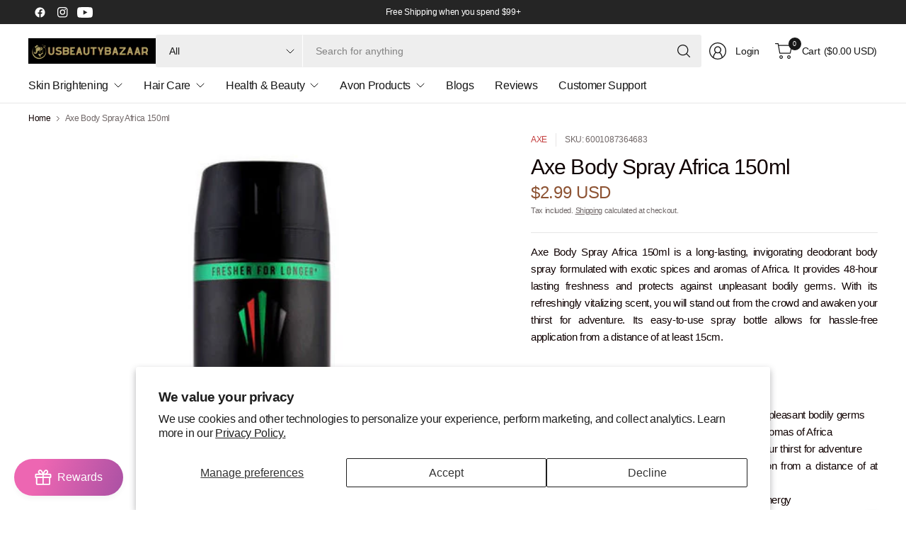

--- FILE ---
content_type: text/css
request_url: https://bhbdistributors.com/cdn/shop/t/30/assets/product.css?v=38985226999478850361738805724
body_size: 5088
content:
@charset "UTF-8";/*! Flickity v2.3.0
https://flickity.metafizzy.co
---------------------------------------------- */.flickity-enabled{position:relative}.flickity-enabled:focus{outline:none}.flickity-viewport{overflow:hidden;position:relative;height:100%;min-width:100%}.flickity-slider{position:absolute;width:100%;height:100%;will-change:transform}.flickity-enabled.is-draggable{-webkit-tap-highlight-color:transparent;-webkit-user-select:none;user-select:none}.flickity-enabled.is-draggable .flickity-viewport{cursor:move;cursor:-webkit-grab;cursor:grab}.flickity-enabled.is-draggable .flickity-viewport.is-pointer-down{cursor:-webkit-grabbing;cursor:grabbing}.flickity-enabled.is-fade .flickity-slider>*{pointer-events:none;z-index:0}.flickity-enabled.is-fade .flickity-slider>.is-selected{pointer-events:auto;z-index:10}.flickity-enabled.is-fade .flickity-slider .carousel__slide{will-change:opacity,z-index}.flickity-page-dots{text-align:center;display:inline-flex;align-items:center;justify-content:center;gap:6px;padding:0;margin:0 10px;list-style:none}@media only screen and (min-width: 768px){.flickity-page-dots{gap:12px}}.flickity-page-dots .dot{width:7px;height:3px;border-radius:1.5px;margin:0;opacity:.5;background-color:var(--color-body);cursor:pointer}@media only screen and (min-width: 768px){.flickity-page-dots .dot{width:14px;height:6px;border-radius:3px}}.flickity-page-dots .dot.is-selected{opacity:1;width:14px}@media only screen and (min-width: 768px){.flickity-page-dots .dot.is-selected{width:32px}}.flickity-nav{background:var(--bg-body, #fff);border-radius:50%;display:none;align-items:center;justify-content:center;position:absolute;top:50%;width:46px;height:46px;margin-top:-23px;z-index:30;cursor:pointer;border:1px solid var(--color-body)}.flickity-nav svg{pointer-events:none}@media only screen and (min-width: 768px){.flickity-enabled .flickity-nav{display:flex}}.flickity-nav[isDisabled]{display:none}.flickity-nav.flickity-prev{left:-23px}.flickity-nav.flickity-prev svg{margin-right:1px}.flickity-nav.flickity-next{right:-23px}.flickity-nav.flickity-next svg{margin-left:1px}.flickity-nav:focus-visible{opacity:1}.flickity-nav:hover{--color-body: var(--color-accent)}.flickity-enabled:hover .flickity-nav{opacity:1}.product-form{margin-top:30px;display:block}.add_to_cart_holder{display:flex;flex-wrap:wrap;margin-bottom:20px}.add_to_cart_holder .quantity{margin-right:10px;max-height:46px}[dir=rtl] .add_to_cart_holder .quantity{margin-right:0;margin-left:10px}.add_to_cart_holder .button{flex:1}.add_to_cart_holder .swym-button-bar{margin-top:0;margin-bottom:0}.single-add-to-cart-button[disabled]+.shopify-payment-button{display:none}.tdbuynow{width:100%}.shopify-payment-button{margin-top:10px;width:100%;font-size:.875rem}.shopify-payment-button__button:not(.shopify-payment-button__button--branded){display:inline-flex;cursor:pointer;padding:7px 30px;align-items:center;justify-content:center;height:46px;font-size:.875rem;font-weight:var(--font-body-medium-weight, 500);letter-spacing:var(--button-letter-spacing, 0em);background:var(--solid-button-background, --color-body);color:var(--solid-button-label, #fff);border:0;border-radius:var(--button-border-radius, 3px);text-align:center;position:relative;z-index:1;overflow:hidden;-webkit-appearance:none;appearance:none}.button-uppercase-true .shopify-payment-button__button:not(.shopify-payment-button__button--branded){text-transform:uppercase}@media screen and (hover: hover){.shopify-payment-button__button:not(.shopify-payment-button__button--branded):not([disabled]):hover,.shopify-payment-button__button:not(.shopify-payment-button__button--branded):not([disabled]):focus{background:var(--solid-button-background-hover, --color-body);color:var(--solid-button-label, #fff)}}.shopify-payment-button__button.shopify-payment-button__button--branded .shopify-cleanslate div[role=button]{display:inline-flex;padding:7px 30px!important;align-items:center;justify-content:center;min-height:48px!important;font-size:.875rem!important;font-weight:var(--font-body-bold-weight, 600);letter-spacing:.02em;color:var(--solid-button-label, #fff);position:relative;overflow:hidden;border-radius:var(--button-border-radius, 3px);background:var(--solid-button-background, var(--color-accent))}.button-uppercase-true .shopify-payment-button__button.shopify-payment-button__button--branded .shopify-cleanslate div[role=button]{text-transform:uppercase}.shopify-payment-button__button.shopify-payment-button__button--branded .shopify-cleanslate div[role=button]:before{content:"";display:block;position:absolute;top:0;left:0;width:100%;height:100%;background:#0000001a;transform:translateY(100%);z-index:5}.shopify-payment-button__button--hidden{display:none}.shopify-payment-button .shopify-payment-button__more-options{margin:.3125rem auto 0;width:auto;font-size:.6875rem}.product-form__input{padding:0;border:0}.product-information--line-item{margin-bottom:20px}.product-information--line-item--text::placeholder,.product-information--line-item--textarea::placeholder{color:rgba(var(--color-body-rgb),.6)}.product-information--line-item--textarea{min-height:0}.product-information--line-item input[type=text],.product-information--line-item textarea,.product-information--line-item select{width:100%}.product-information--line-item .label{display:block;margin-bottom:5px}.variations{margin-bottom:10px}@media only screen and (min-width: 768px){.variations{column-count:var(--variant-columns, 1);gap:20px}}.variations .product-form__input{padding:0;margin:0 0 20px;border:0}.variations input[type=radio]{clip:rect(0,0,0,0);overflow:hidden;position:absolute;height:1px;width:1px}.variations input[type=radio]+label{position:relative;margin-right:10px}.variations input[type=radio]+label:before{content:none;position:absolute;width:100%;height:100%;top:0;background:linear-gradient(to bottom right,transparent calc(50% - 1px),rgba(var(--color-body-rgb),.25),transparent calc(50% + 1px)) no-repeat;z-index:1;margin:0;border-radius:0}.variations input[type=radio]+label:after{content:none}.variations input[type=radio].is-disabled+label:before{content:""}.variations input[type=radio].is-disabled+label:after,.variations input[type=radio].is-disabled+label>span{opacity:.4}.variations .product-form__input{padding:0;border:0}.variations .product-form__input--dropdown .select,.variations .product-form__input--dropdown select{width:100%;margin-bottom:0}.variations .product-form__input--block{display:flex;flex-wrap:wrap;overflow:hidden;margin-bottom:14px}.variations .product-form__input--block input[type=radio]+label{width:auto;min-width:42px;height:42px;display:inline-flex;align-items:center;justify-content:center;border-radius:var(--general-border-radius, 3px);background-color:rgba(var(--color-body-rgb),.05);padding:5px 20px;margin:0 6px 6px 0;font-size:.8125rem;cursor:pointer;overflow:hidden}[dir=rtl] .variations .product-form__input--block input[type=radio]+label{margin:0 0 6px 6px}.variations .product-form__input--block input[type=radio]:checked+label{z-index:5;box-shadow:0 0 0 2px var(--color-accent) inset;background-color:rgba(var(--color-accent-rgb),.07)}.variations .product-form__input--block input[type=radio]:focus-visible+label{box-shadow:0 0 0 2px #015ecc}.variations .product-form__input--color{display:flex;flex-wrap:wrap}.variations .product-form__input--color input[type=radio]+label{width:42px;height:42px;display:inline-flex;text-indent:-9999em;position:relative;color:transparent;cursor:pointer;z-index:4;border-radius:var(--general-border-radius, 3px);margin:2px 8px 2px 2px;box-shadow:0 0 0 1px rgba(var(--color-body-rgb),.15)}[dir=rtl] .variations .product-form__input--color input[type=radio]+label{margin:2px 2px 2px 8px}.variations .product-form__input--color input[type=radio]+label:before{display:block;overflow:hidden}.variations .product-form__input--color input[type=radio]+label:after{content:"";display:block;position:absolute;top:0;left:0;right:0;bottom:0;z-index:1;width:auto;height:auto;transform:none;border-width:0;border-radius:var(--general-border-radius, 3px);background-size:cover;background-color:var(--option-color);background-image:var(--option-color-image);will-change:transform}.variations .product-form__input--color input[type=radio]:checked+label{box-shadow:0 0 0 2px var(--color-accent)}.variations .product-form__input--color input[type=radio]:checked+label:after{top:3px;left:3px;right:3px;bottom:3px}.variations .product-form__input--color input[type=radio]:hover+label{box-shadow:0 0 0 1px rgba(var(--color-body-rgb),.25)}.variations .product-form__input--color input[type=radio]:hover+label:after{top:3px;left:3px;right:3px;bottom:3px}.variations .product-form__input--color input[type=radio]:checked:hover+label{box-shadow:0 0 0 2px var(--color-accent)}.variations .product-form__input--color input[type=radio]:checked:hover+label:after{top:4px;left:4px;right:4px;bottom:4px}.variations .product-form__input--color input[type=radio]:focus-visible+label{box-shadow:0 0 0 2px #015ecc}.variations .product-form__input--color--large input[type=radio]+label{width:60px;height:60px}.variations .product-form__input--color--xlarge input[type=radio]+label{width:80px;height:80px}.variations .product-form__input--siblings{display:flex;flex-wrap:wrap;margin-bottom:var(--siblings-margin, 20px)}.variations .product-form__input--siblings label{width:32px;height:32px;display:inline-flex;text-indent:-9999em;position:relative;color:transparent;cursor:pointer;z-index:4;border-radius:var(--general-border-radius, 3px);margin:2px 8px 2px 2px;box-shadow:0 0 0 1px rgba(var(--color-body-rgb),.15)}[dir=rtl] .variations .product-form__input--siblings label{margin:2px 2px 2px 8px}.variations .product-form__input--siblings label:before{display:block;overflow:hidden}.variations .product-form__input--siblings label:after{content:"";display:block;position:absolute;top:0;left:0;right:0;bottom:0;z-index:1;width:auto;height:auto;transform:none;border-width:0;border-radius:var(--general-border-radius, 3px);background-size:cover;background-color:var(--option-color);background-image:var(--option-color-image)}.variations .product-form__input--siblings label a{display:block;position:absolute;top:0;right:0;bottom:0;left:0;z-index:40;border-radius:var(--general-border-radius, 3px)}.variations .product-form__input--siblings label.active{z-index:5}.variations .product-form__input--siblings label.active:after{top:3px;left:3px;right:3px;bottom:3px}.variations .product-form__input--siblings label.active a{box-shadow:0 0 0 2px var(--color-accent)}.variations .product-form__input--siblings label.sold-out:before{content:""}.variations .product-form__input--siblings label.sold-out:after{opacity:.4}.variations .product-form__input--siblings--large label{width:60px;height:60px}.variations .product-form__input--siblings--xlarge label{width:80px;height:80px}.form__label{display:flex;width:100%;align-items:center;font-size:.875rem;margin-bottom:9px}.form__label__value{font-weight:var(--font-body-medium-weight, 500);text-transform:none;margin-right:20px;padding-left:2px}.form__label .product-popup-modal__opener{display:inline-flex;margin-left:auto}[dir=rtl] .form__label .product-popup-modal__opener{margin-left:0;margin-right:auto}@media only screen and (min-width: 1068px){.product-grid-container{display:grid;align-items:start;grid-template-rows:auto minmax(0px,1fr);grid-template-columns:clamp(0px,55%,690px) minmax(360px,1fr);gap:clamp(30px,5%,50px);grid-template-areas:"product-gallery product-info"}}@media only screen and (min-width: 1068px){.product-grid-container--size-large{grid-template-columns:clamp(0px,65%,840px) minmax(360px,1fr)}}@media only screen and (min-width: 1068px){.product-grid-container--gallery-content-false{row-gap:0}}@media only screen and (min-width: 1068px){.product-grid-container--gallery-content-true{grid-template-areas:"product-gallery product-info" "product-content product-info" "product-content product-info"}}.product-grid-container--has-border-true{border:1px solid var(--color-border);border-radius:var(--general-border-radius, 3px);padding:15px}@media only screen and (min-width: 1068px){.product-grid-container--has-border-true{padding:30px}}.product-gallery-container{position:relative;margin-bottom:40px}@media only screen and (min-width: 768px){.product-gallery-container{padding-left:80px}[dir=rtl] .product-gallery-container{padding:0 80px 0 0}}@media only screen and (min-width: 1068px){.product-gallery-container{padding-left:90px;margin:0}[dir=rtl] .product-gallery-container{padding:0 90px 0 0}}.product-gallery-container scroll-shadow{position:relative;margin-top:20px;top:auto;bottom:0;width:100%;height:auto}.product-gallery-container .product-thumbnail-container{display:grid;grid-auto-flow:column;grid-gap:8px;z-index:20;align-content:start;overflow-x:auto;grid-auto-columns:max-content;align-items:start;height:100%}.product-gallery-container .product-thumbnail-container .product-thumbnail{position:relative;overflow:hidden;cursor:pointer;padding:3px;border-radius:var(--general-border-radius, 3px);width:72px;height:auto;flex-shrink:0}.product-gallery-container .product-thumbnail-container .product-thumbnail img{object-fit:contain;flex-shrink:0}.product-gallery-container .product-thumbnail-container .product-thumbnail:after{content:"";display:block;position:absolute;top:0;left:0;right:0;bottom:0;box-shadow:inset 0 0 0 1px rgba(var(--color-body-rgb),.15),inset 0 0 0 3px var(--bg-body);border-radius:var(--general-border-radius, 3px)}.product-gallery-container .product-thumbnail-container .product-thumbnail-icon{width:16px;height:16px;display:flex;align-items:center;justify-content:center;background:var(--bg-body);position:absolute;top:5px;right:5px;border-radius:1px;pointer-events:none}.product-gallery-container .product-thumbnail-container .product-thumbnail-icon svg{opacity:.7;width:6px}.product-gallery-container .product-thumbnail-container .product-thumbnail:hover svg{opacity:1}.product-gallery-container .product-thumbnail-container .product-thumbnail.is-initial-selected:after{box-shadow:inset 0 0 0 2px var(--color-accent),inset 0 0 0 3px var(--bg-body)}.product-gallery-container .product-thumbnail-container[data-hide-variants=true] .product-thumbnail{display:none}.product-gallery-container .product-thumbnail-container[data-hide-variants=true] .product-thumbnail.is-active,.product-gallery-container .product-thumbnail-container[data-hide-variants=true] .product-thumbnail.is-initial-selected{display:block}.product-gallery-container .product-image-container{margin:0;width:100%}.product-gallery-container .product-image-container .product-images{display:block;position:relative}@media only screen and (min-width: 768px){.product-gallery-container .product-image-container .product-images{margin:0 auto}}.product-gallery-container .product-image-container .product-images:not(.flickity-enabled) .flickity-nav,.product-gallery-container .product-image-container .product-images:not(.flickity-enabled) .product-images__slide:not(.is-initial-selected){display:none}.product-gallery-container .product-image-container .product-images:not(.flickity-enabled)>.product-images__slide:first-child{display:block;margin:0 auto}@media only screen and (min-width: 768px){.product-gallery-container .product-image-container .product-images .flickity-page-dots{display:none}}.product-gallery-container .product-image-container .product-images .flickity-nav{opacity:1}.product-gallery-container .product-image-container .product-images .flickity-nav.flickity-prev{left:20px}.product-gallery-container .product-image-container .product-images .flickity-nav.flickity-next{right:20px}@media only screen and (min-width: 768px){.product-gallery-container.thumbnails-left .product-thumbnail-container{display:flex;flex-direction:column;overflow-x:hidden;overflow-y:auto}.product-gallery-container.thumbnails-left scroll-shadow{position:absolute;top:0;left:0;width:90px;height:100%;margin-top:0}[dir=rtl] .product-gallery-container.thumbnails-left scroll-shadow{left:auto;right:0}}@media only screen and (min-width: 768px){.product-gallery-container.thumbnails-bottom{padding-left:0;padding-bottom:0}}.product-gallery-container.thumbnails-bottom .product-image-container .product-images{max-width:none}.product-image-container .flickity-viewport{isolation:isolate}.product-images__slide{display:none}.no-js .product-images__slide,.product-images .flickity-viewport .product-images__slide{display:block}.pickup-availability-wrapper{position:relative}.pickup-availability-wrapper.thb-loading{min-height:32px}.pickup-availability-information{padding:15px 15px 15px 60px;position:relative;margin-bottom:20px;min-height:70px;display:flex;align-items:center;background-color:rgba(var(--color-body-rgb),.05);border-radius:var(--general-border-radius, 3px)}@media only screen and (min-width: 768px){.pickup-availability-information{padding:20px 20px 20px 60px}}.pickup-availability-information>svg{position:absolute;top:24px;left:20px}.pickup-availability-information-container{width:100%;display:grid;grid-gap:10px;justify-items:start}@media only screen and (min-width: 768px){.pickup-availability-information-container{grid-template-columns:auto clamp(70px,20%,110px)}}.pickup-availability-information__title{margin-bottom:0;line-height:1.3;font-size:.875rem}.pickup-availability-information__title span{font-weight:var(--font-body-medium-weight, 500)}.pickup-availability-information__title .pickup-availability-information__incoming-date{display:block;font-weight:400;margin-top:2px;font-size:.8125rem;opacity:.8}.pickup-availability-information__title .pickup-availability-information__incoming-date em{font-weight:var(--font-body-medium-weight, 500)}.pickup-availability-information__stock{font-size:.75rem;opacity:.6;margin:0}.pickup-availability-information__button{font-size:.75rem}@media only screen and (min-width: 768px){.pickup-availability-information__button{text-align:right}}.pickup-availability-list{list-style:none;margin:0;padding:0}.pickup-availability-list__item{margin-bottom:30px;font-size:.9375rem}.pickup-availability-list__location{font-size:1.0625rem;margin-bottom:10px;font-weight:var(--font-body-medium-weight, 500)}.pickup-availability-list__stock{font-size:.8125rem;padding-left:30px;position:relative;margin-bottom:10px}.pickup-availability-list__stock svg{position:absolute;top:0;left:0;width:20px;height:auto}@media only screen and (min-width: 768px){.product-section .thb-product-detail{margin-top:40px}}.thb-product-detail .product--title{font-size:calc(var(--font-heading-scale) * 1.5rem);line-height:calc(var(--font-heading-line-height-scale) * 2rem);font-weight:var(--font-body-medium-weight, 500);margin-bottom:5px;color:var(--color-body)}@media only screen and (min-width: 768px){.thb-product-detail .product--title{font-size:calc(var(--font-heading-scale) * 1.875rem);line-height:calc(var(--font-heading-line-height-scale) * 2.375rem)}}.thb-product-detail .product--title.uppercase--true{text-transform:uppercase}.thb-product-detail .product--title a{color:var(--color-body)}.thb-product-detail .product--title-container{padding-bottom:15px;margin-bottom:15px;border-bottom:1px solid var(--color-border)}.thb-product-detail .product--title-container>*:last-child{margin-bottom:0}.thb-product-detail .product--title-container--mobile{display:block}@media only screen and (min-width: 768px){.thb-product-detail .product--title-container--mobile{display:none}}.thb-product-detail .product--title-container--mobile-true{display:none}@media only screen and (min-width: 768px){.thb-product-detail .product--title-container--mobile-true{display:block}}.thb-product-detail .product-information{display:contents}.thb-product-detail .product-information--inner{grid-area:product-info}.thb-product-detail .product-information--image{margin-bottom:20px}.thb-product-detail .product-information--image .thb-placeholder{display:inline-flex}.thb-product-detail .product-information--image svg{width:60px;height:60px}.thb-product-detail .product-information--under-gallery{grid-area:product-content}.thb-product-detail sticky-scroller .product-information--inner{overflow-x:hidden;scrollbar-width:none}@media only screen and (min-width: 1068px){.thb-product-detail sticky-scroller .product-information--inner{position:sticky;top:0;left:0;height:100dvh}.header-sticky--active .thb-product-detail sticky-scroller .product-information--inner{top:var(--header-height, 0);height:calc(100vh - var(--header-height, 0))}}@media only screen and (min-width: 1068px){.thb-product-detail sticky-scroller .product-information--inner.sticky-scroller--disabled{position:static;height:auto}}.thb-product-detail shopify-payment-terms{font-size:.75rem;margin-top:10px;display:block}.thb-product-detail .star-rating-container{font-size:.75rem}.thb-product-detail .product--tabbed-content{margin-bottom:20px}@media only screen and (min-width: 768px){.thb-product-detail .product--tabbed-content .tabbed-content--content{padding:20px}}.thb-product-detail .product--label-container{margin-bottom:15px}.thb-product-detail .product--divider{margin-bottom:20px;margin-top:0}.thb-product-detail .product--divider-line-false{border-color:transparent}.thb-product-detail .product--vendor-sku{display:flex;flex-wrap:wrap;font-size:.75rem;text-transform:uppercase;margin-bottom:10px}.thb-product-detail .product--vendor-sku span{margin-right:12px;color:rgba(var(--color-body-rgb),.6);border-right:1px solid var(--color-border);padding-right:12px}.thb-product-detail .product--vendor-sku span:last-child{padding-right:0;border-right:0;margin-right:0}.thb-product-detail .product--vendor-sku span:empty{display:none}.thb-product-detail .product--vendor-sku span a{color:var(--color-accent)}.thb-product-detail .product--block-heading{font-weight:var(--font-body-medium-weight, 500);margin-bottom:15px;line-height:1.2;font-size:1rem}.thb-product-detail .product--text.style_vendor{text-transform:uppercase;font-size:.6875rem;letter-spacing:.1em;opacity:.6;margin-bottom:10px}.thb-product-detail .product--short-description{font-size:.9375rem;margin-bottom:25px}.thb-product-detail .product--short-description p,.thb-product-detail .product--short-description ul{margin-bottom:10px}.thb-product-detail .product--short-description iframe,.thb-product-detail .product--short-description video{max-width:100%}.thb-product-detail .product--price-container{display:grid;gap:5px;margin-bottom:7px}.thb-product-detail .product--price-container .price{font-size:1.5rem;display:flex;flex-wrap:wrap;align-items:center;margin-right:14px}.thb-product-detail .product--price-container .price .unit-price{margin-left:5px}.thb-product-detail .product--price-container .product__tax{opacity:.6;font-size:.6875rem}.thb-product-detail .product--price-container .product__tax a{text-decoration:underline;text-underline-offset:2px}.thb-product-detail .product--price-container .badges{margin-left:11px}.thb-product-detail .product--price-container .badge{margin-right:5px;height:23px;padding-left:11px}.thb-product-detail .product--price-container .badge+.badge.left{padding-left:16px;margin-left:-10px;clip-path:polygon(10px 0,100% 0%,calc(100% - 10px) 100%,0% 100%)}.thb-product-detail .product--border-container{border:1px solid var(--color-border);border-radius:var(--general-border-radius, 3px);padding:15px;margin-bottom:20px}@media only screen and (min-width: 768px){.thb-product-detail .product--border-container{padding:28px 30px}}.thb-product-detail .product--border-container .product--border-container--title{margin-bottom:10px;line-height:1}.thb-product-detail .product--highlight-features{display:grid;gap:15px;margin-bottom:20px}.thb-product-detail .product--highlight-features-columns-2{grid-template-columns:1fr 1fr}.thb-product-detail .product--highlight-features-feature{gap:18px;display:flex;align-items:center;font-size:.875rem}.thb-product-detail .product--highlight-features-feature strong{display:block;font-weight:var(--font-body-medium-weight, 500)}.thb-product-detail .product--highlight-features-feature span{font-size:.8125rem;opacity:.6;margin-top:2px}.thb-product-detail .product--highlight-features-icon{line-height:1}.thb-product-detail .product--highlight-features svg{width:32px;height:auto}.thb-product-detail .product--accordion .product-specification-table th{width:40%}.thb-product-detail .share-article label{margin-bottom:0}.thb-product-detail .product-images__slide{width:100%}.thb-product-detail .product-form__error-message-wrapper{margin-bottom:20px}.thb-product-detail [data-hide-variants=true] .product-images__slide[data-group]{display:none}.thb-product-detail [data-hide-variants=true] .product-images__slide.is-active{display:block}.product-single__media{display:block;width:100%;position:relative;text-align:center}.product-single__media .figcaption{font-size:.75rem;line-height:1.5;padding:11px 14px;position:absolute;bottom:0;left:0;max-width:90%;z-index:5;background:var(--bg-body);border-top:1px solid rgba(var(--color-body-rgb),.1);border-right:1px solid rgba(var(--color-body-rgb),.1)}.product-single__media-image{display:block;position:relative;height:0;overflow:hidden;padding-bottom:var(--padding-bottom)}.product-single__media-image img{position:absolute;top:0;left:0;width:100%;height:100%;object-fit:cover;z-index:5}.product-single__media-zoom{position:absolute;top:20px;right:20px;z-index:40}@media only screen and (min-width: 1068px){.product-single__media-zoom{opacity:0}}@media only screen and (min-width: 1068px){.product-single__media:hover .product-single__media-zoom{opacity:1}}.product-single__media.product-single__media-native-video{height:100%}.product-single__media.product-single__media-native-video video{aspect-ratio:var(--aspect-ratio);width:100%;height:100%;object-fit:contain}.product-single__media.product-single__media-external-video .product-single__media-external-video--play{position:relative}.product-single__media.product-single__media-external-video .product-single__media-external-video--play img{width:100%}.product-single__media.product-single__media-external-video .product-single__media-external-video--play button{position:absolute;top:50%;left:50%;margin:-18px 0 0 -18px}.product-single__media.product-single__media-external-video .product-single__media-external-video--play+iframe{display:none}.product-single__media.product-single__media-external-video .product-single__media-external-video--play[hidden]+iframe{display:block}.product-single__media.product-single__media-external-video iframe{width:100%;aspect-ratio:var(--aspect-ratio)}.pswp{display:none}.pswp.pswp--open{display:block}.product-recommendations{display:none}.product-recommendations.product-recommendations--loaded{display:block}.shopify_subscriptions_app_block label{cursor:pointer;margin-bottom:0}.shopify_subscriptions_app_block input[type=checkbox],.shopify_subscriptions_app_block input[type=radio]{clip:none;position:static}.shopify_subscriptions_app_block input[type=checkbox]:checked,.shopify_subscriptions_app_block input[type=radio]:checked{background-color:var(--color-accent)}.shopify_subscriptions_app_block ul{padding-left:0!important}.shopify_subscriptions_app_block li{margin-bottom:5px}.shopify_subscriptions_app_block li:last-child{margin-bottom:0}.shopify_subscriptions_app_block .shopify_subscriptions_app__title{font-weight:var(--font-body-medium-weight, 500);margin-bottom:15px;line-height:1.2;font-size:1rem;color:var(--color-body)}.shopify_subscriptions_app_block .shopify_subscriptions_app_policy{margin-top:1rem}.qbk-product-offer .qbk-label{margin-bottom:0}.qbk-product-offer .qbk-label:before,.qbk-product-offer .qbk-label:after{content:none}.accordion{display:block;border-top:1px solid var(--color-border);border-bottom:1px solid var(--color-border);margin-bottom:25px;color:var(--color-body)}.accordion+.accordion:not(.accordion--has-border){border-top:0;margin-top:-25px}.accordion-container .accordion{max-width:760px;margin-right:auto;margin-left:auto}.accordion-container .accordion:last-child{margin-bottom:0}.accordion details[open] summary span{transform:rotateX(180deg)}.accordion summary{width:100%;list-style:none;position:relative;font-weight:var(--font-body-medium-weight, 500);font-size:1rem;line-height:1.2;padding:22px 40px 22px 0;cursor:pointer}[dir=rtl] .accordion summary{padding:22px 0 22px 40px}@media only screen and (min-width: 768px){.accordion summary{font-size:1.25rem}}.accordion summary span{position:absolute;top:calc(50% - 4px);right:0;width:16px;height:8px;display:flex}[dir=rtl] .accordion summary span{right:auto;left:0}.accordion summary::-webkit-details-marker{display:none}.accordion .accordion__content{padding:0 0 15px}.accordion .accordion__content>*:last-child{margin-bottom:0}.accordion--small summary{font-size:1rem}.accordion--small summary span{width:12px;height:7px}.accordion--has-border{border:1px solid var(--color-border);border-radius:var(--general-border-radius, 3px)}.accordion--has-border summary{padding-left:15px}@media only screen and (min-width: 768px){.accordion--has-border summary{padding-left:30px}}.accordion--has-border summary span{right:15px}@media only screen and (min-width: 768px){.accordion--has-border summary span{right:30px}}.accordion--has-border+.accordion{margin-top:0}.accordion--has-border .accordion__content{padding:0 15px 15px}@media only screen and (min-width: 768px){.accordion--has-border .accordion__content{padding:0 30px 30px}}.share-article{font-size:.8125rem;line-height:1;margin-bottom:20px;display:flex;align-items:center}.share-article svg{height:16px;width:auto}.share-article label{display:block;font-size:.875rem;font-weight:var(--font-body-medium-weight, 500);margin-right:12px}.share-article .social{display:inline-flex;align-items:center;margin-right:5px;width:26px;height:26px;padding:5px;white-space:nowrap;color:var(--color-body)}.clipboard{position:relative}.clipboard--bubble{position:absolute;left:50%;bottom:calc(100% + 6px);transform:translate(-50%);background-color:var(--color-body);color:var(--bg-body);white-space:nowrap;font-size:.75rem;padding:3px 6px;border-radius:1px;opacity:0;pointer-events:none;line-height:1.25}.clipboard--bubble:after{content:"";width:0px;height:0px;border-style:solid;border-width:3px 2.5px 0 2.5px;border-color:var(--color-body) transparent transparent transparent;transform:translate(-2.5px);position:absolute;bottom:-3px;left:50%}.clipboard-success .clipboard--bubble{opacity:1}.product-popup-modal__button{color:var(--color-accent);display:flex;align-items:center;cursor:pointer}.product-popup-modal__button svg{height:12px;width:auto;margin-right:9px;fill:var(--color-accent)}.product-popup-modal__button span{font-size:.8125rem;letter-spacing:.02em}.product-popup-modal__button.no-js{display:none}.no-js .product-popup-modal__button.no-js{display:flex}.product-popup-modal__toggle{position:absolute;top:50%;right:30px;margin-top:-7px}.product-popup-modal__content scroll-shadow{flex:1;display:flex;width:100%;overflow:hidden}.product-popup-modal__content-info table:last-child{margin-bottom:0}.product-single__media-zoom svg,.product-single__media.product-single__media-external-video .product-single__media-external-video--play button svg,.flickity-nav,.flickity-nav svg,.shopify-payment-button__button:not(.shopify-payment-button__button--branded),.shopify-payment-button__button.shopify-payment-button__button--branded .shopify-cleanslate div[role=button]:before,.variations input[type=radio]+label:before,.variations .product-form__input--color input[type=radio]+label,.variations .product-form__input--siblings label,.variations .product-form__input--siblings label:after,.product-gallery-container .product-thumbnail-container .product-thumbnail:after,.clipboard--bubble,.product-add-to-cart-sticky{transition:all .25s cubic-bezier(.104,.204,.492,1)}.variations .product-form__input--color input[type=radio]+label:after{transition:all .25s ease}.no-js .flickity-nav{display:none!important}.product-single__media-zoom,.product-single__media.product-single__media-external-video .product-single__media-external-video--play button{background:var(--bg-body);border-radius:50%;height:36px;width:36px;display:flex;align-items:center;justify-content:center;border:1px solid var(--color-body)}.product-single__media-zoom:hover svg,.product-single__media.product-single__media-external-video .product-single__media-external-video--play button:hover svg,.product-single__media-zoom:focus svg,.product-single__media.product-single__media-external-video .product-single__media-external-video--play button:focus svg{transform:scale(1.2)}.product-popup-modal{box-sizing:border-box;opacity:0;position:fixed;visibility:hidden;z-index:-1;margin:0 auto;top:0;left:0;width:100%;padding:70px 30px;background:rgba(var(--color-overlay-rgb),.7);height:100%;transition:opacity .25s cubic-bezier(.104,.204,.492,1)}.product-popup-modal[open]{opacity:1;visibility:visible;z-index:101}.product-popup-modal__content{overflow:auto;max-height:90vh;max-width:clamp(300px,90vw,800px);margin:0 auto;left:50%;transform:translate3d(-50%,-50%,0);width:100%;position:absolute;top:50%;display:flex;flex-direction:column;background-color:var(--bg-body, #fff);border-radius:var(--general-border-radius, 3px)}.product-popup-modal__content-header{display:flex;align-items:center;justify-content:center;height:73px;text-align:center;position:sticky;background-color:var(--bg-body);top:0;left:0;flex-shrink:0}.product-popup-modal__content-header h5{color:inherit;margin:0}.product-popup-modal__content-info{padding:0 25px 25px;background-color:var(--bg-body);overflow-y:auto;width:100%;color:var(--color-body)}.product-add-to-cart-sticky{position:fixed;bottom:15px;right:15px;width:calc(100% - 30px);max-width:420px;z-index:31;background:var(--bg-body);padding:12px;border:1px solid var(--color-border);border-radius:var(--general-border-radius, 3px);transform:translate(calc(100% + 50px))}.product-add-to-cart-sticky.sticky--visible{transform:translate(0)}@media only screen and (min-width: 768px){.product-add-to-cart-sticky{bottom:30px;right:30px}}.product-add-to-cart-sticky--image{width:72px;margin-right:18px;flex-shrink:0}[dir=rtl] .product-add-to-cart-sticky--image{margin-right:0;margin-left:18px}.product-add-to-cart-sticky--title{font-size:calc(var(--font-product-title-scale, 1) * 1rem);line-height:calc(var(--font-product-title-line-height-scale, 1) * 1.4);display:block;margin-bottom:5px}.product-title-uppercase-true .product-add-to-cart-sticky--title{text-transform:uppercase}.product-add-to-cart-sticky--inner{display:flex;align-items:center;position:relative;width:100%;padding-right:50px;text-align:left;min-height:48px}[dir=rtl] .product-add-to-cart-sticky--inner{padding-right:0;padding-left:50px}.product-add-to-cart-sticky summary{cursor:pointer}.product-add-to-cart-sticky summary .product-add-to-cart-sticky--toggle{position:absolute;top:calc(50% - 16px);right:0;width:32px;height:32px;display:flex;align-items:center;justify-content:center}[dir=rtl] .product-add-to-cart-sticky summary .product-add-to-cart-sticky--toggle{right:auto;left:0}.product-add-to-cart-sticky summary::-webkit-details-marker{display:none}.product-add-to-cart-sticky details[open] summary .product-add-to-cart-sticky--toggle{transform:rotateX(180deg)}.product-add-to-cart-sticky--content{padding-top:18px}.product-add-to-cart-sticky .product-form .add_to_cart_holder{margin-bottom:0}.star-rating{--star-percent: calc(var(--star-rating) / 5 * 100%);display:inline-block;font-size:1rem;font-family:Times;line-height:1}.star-rating:before{content:"\2605\2605\2605\2605\2605";background:linear-gradient(90deg,var(--color-star) var(--star-percent),#e1e1e1 var(--star-percent));-webkit-background-clip:text;-webkit-text-fill-color:transparent}.star-rating-container{font-size:.625rem;line-height:0;color:var(--color-accent);display:flex;align-items:center}.star-rating-container .star-rating{margin-right:12px}.product-card--label{font-size:.6875rem;padding:6px 10px;line-height:1.2;border-radius:var(--general-border-radius, 3px);background-color:rgba(var(--color-body-rgb),.05)}.product-card--label-container{display:flex;grid-gap:5px;flex-wrap:wrap}
/*# sourceMappingURL=/cdn/shop/t/30/assets/product.css.map?v=38985226999478850361738805724 */


--- FILE ---
content_type: text/css
request_url: https://bhbdistributors.com/cdn/shop/t/30/assets/free-shipping.css?v=91495818398070959821738805723
body_size: -485
content:
.free-shipping--percentage{transition:all .25s cubic-bezier(.104,.204,.492,1)}.free-shipping{display:block;font-size:.875rem;line-height:1.2;text-align:center}.cart-drawer .free-shipping{font-size:.8125rem}.free-shipping--text{padding:15px 0}.cart-drawer .free-shipping--text{padding:11px 0}.free-shipping--bar{background:var(--color-border);height:4px;width:100%;position:relative}.free-shipping--percentage{position:absolute;top:0;left:0;width:100%;height:100%;transform:scaleX(var(--percentage, 0));transform-origin:center left;background:var(--color-body)}
/*# sourceMappingURL=/cdn/shop/t/30/assets/free-shipping.css.map?v=91495818398070959821738805723 */


--- FILE ---
content_type: text/javascript
request_url: https://bhbdistributors.com/cdn/shop/t/30/assets/side-panel-links.js?v=129150895088489925191738805724
body_size: -353
content:
if(!customElements.get("side-panel-links")){class SidePanelLinks extends HTMLElement{constructor(){super(),this.links=this.querySelectorAll("button"),this.drawer=document.getElementById("Product-Information-Drawer"),this.headings=this.drawer.querySelectorAll(".side-panel--heading"),this.panels=this.drawer.querySelectorAll(".side-panel-content--tab-panel"),this.body=document.body}connectedCallback(){this.setupObservers()}setupObservers(){this.links.forEach((item,i)=>{item.addEventListener("click",e=>{this.body.classList.add("open-cc"),this.toggleActiveClass(i),this.drawer.classList.add("active"),this.drawer.removeAttribute("inert")})})}toggleActiveClass(i){this.panels.forEach(panel=>{panel.classList.remove("tab-active")}),this.headings.forEach(heading=>{heading.classList.remove("tab-active")}),this.panels[i].classList.add("tab-active"),this.headings[i].classList.add("tab-active")}}customElements.define("side-panel-links",SidePanelLinks)}
//# sourceMappingURL=/cdn/shop/t/30/assets/side-panel-links.js.map?v=129150895088489925191738805724


--- FILE ---
content_type: text/javascript
request_url: https://cdn.shopify.com/extensions/019beb3c-09f4-7111-ba33-cb9b3ad5651e/tata-bundle-app-371/assets/tatabundleGift.js
body_size: 2677
content:
class TataBundleGift {
    tataBundleAssetUrl = document.getElementById('tatabundle-asset-url').value;

    constructor(configuration, product, roundPrice, collectSelectedVariants, changeGiftVariant, language, handle, totalProductQty, targetForm, activeOption, widgetType, offer = "", offerIdx = "") {
        this.configuration = configuration;
        this.product = product;
        this.roundPrice = roundPrice;
        this.collectSelectedVariants = collectSelectedVariants;
        this.changeGiftVariant = changeGiftVariant;
        this.language = language;
        this.handle = handle;
        this.totalProductQty = totalProductQty;
        this.lockImage = this.tataBundleAssetUrl + "/uploads/preview_lock_tata.svg"
        this.giftImage = this.tataBundleAssetUrl + "/uploads/gift.png"
        this.targetForm = targetForm;
        this.activeOption = activeOption;
        this.widgetType = widgetType;
        this.offer = offer;
        this.offerIdx = offerIdx;
    }

    renderBoxGift(widget) {
        let titleDiv = document.createElement('div');
        if (this.configuration?.giftData && this.configuration?.gifts?.length) {
            console.log('this.configuration?.giftData?.gift_title_color', this.configuration?.giftData?.gift_title_color);

            const allGiftLabelText = this.configuration?.gifts?.every(obj => obj.label_text === '' || obj.label_text === null);
            titleDiv.className = "tatabundle-gift-title-div";
            titleDiv.style.marginTop = (!this.configuration?.giftData?.title && !allGiftLabelText) ? '20px' : '0px';

            let title = document.createElement('div');
            title.className = "tatabundle-gift-title";
            if (this.configuration?.giftData?.title) {
                title.innerText = this.configuration?.giftData?.title[this.language] || '';
                title.style.fontSize = (this.configuration?.giftData?.title_font_size || 16) + "px";
                title.style.backgroundColor = this.configuration?.giftData?.title_bg_color || '#ffffff';
                title.style.fontWeight = this.configuration?.giftData?.title_font_style || 'normal';
                title.style.borderRadius = (this.configuration?.design?.border?.radius || 0) + "px";
                title.style.color = this.configuration?.giftData?.gift_title_color || '#000000'
            }
            titleDiv.append(title);
            widget.append(titleDiv);

        }
        let giftsColumns = null;
        if (this.configuration?.gifts) {
            let gifts = this.configuration.gifts;
            giftsColumns = document.createElement('div');
            giftsColumns.className = "tatabundle-gift-columns";
            giftsColumns.style.justifyContent = (this.configuration?.gifts?.length || 0) <= 2 && "space-evenly";
            giftsColumns.style.flexWrap = "wrap";
            giftsColumns.style.gap = "16px";
            gifts.map((gift, i) => {

                let dataVal = gift?.match;
               
                let conditionData = dataVal.split(',');

                let condition = new Function('a', 'b', `return b ${conditionData[0]} a;`);
                let isConditionTrue = condition(conditionData[1], this?.activeOption?.dataset?.index);

                let visible_only_when_matched = gift?.visible_only_when_matched || false;

                if (visible_only_when_matched && !isConditionTrue) {
                    visible_only_when_matched = true;
                } else {
                    visible_only_when_matched = false;
                }


                if (gift?.products?.length) {
                    // const totalAvailable = gift.products[0].variants.reduce((sum, v) => {
                    //     return sum + (v.available > 0 ? v.available : 0);
                    // }, 0);
                    // if (totalAvailable > 0) {
                    let giftDiv = document.createElement('div');
                    giftDiv?.style?.setProperty('display', visible_only_when_matched ? 'none' : 'block', 'important');
                    giftDiv.className = "tatabundle-gift-column";
                    let ChildGift = document.createElement('div');
                    ChildGift.className = 'tatabundle-product-card';
                    ChildGift.dataset.visible_only_when_matched = visible_only_when_matched ? 1 : 0;
                    ChildGift.style.border = "3px " + (this.configuration?.giftData?.gift_border || 'solid') + " " + (this.configuration?.giftData?.gift_border_color || '#000000');
                    ChildGift.style.borderRadius = (this.configuration?.design?.border?.radius || 0) + "px";

                    if (this.handle != "") {
                        ChildGift.dataset.gift_handle = this.handle;
                        if (this.widgetType == "featured") {
                            ChildGift.classList.add("tatabundle_featured_product");
                        } else {
                            ChildGift.classList.add("tatabundle_main_product");
                        }
                    }
                    ChildGift.dataset.offerVal = gift.match;
                    const giftLabelText = gift.label_text[this.language] || gift.label_text['en'];
                    if (giftLabelText) {
                        var label = document.createElement('div');
                        label.className = 'tatabundle-price-tag';
                        label.innerHTML = this.replaceCurrencyConverter(giftLabelText);
                        label.style.backgroundColor = this.configuration?.giftData?.lable_bg_color || '#ffffff';
                        label.style.color = this.configuration?.giftData?.lable_text_color || 'black';
                        label.style.zIndex = 999;
                        label.style.textDecoration = gift.lable_text_crossed ? 'line-through' : 'unset';
                        label.style.borderRadius = (this.configuration?.design?.border?.radius || 0) + "px";
                        label.style.fontSize = (this.configuration?.giftData?.label_font_size || 12) + "px";
                        label.style.fontWeight = this.configuration?.giftData?.label_font_style || 'normal';
                        ChildGift.appendChild(label);
                    }

                    let Img = document.createElement('img');
                    Img.className = 'tatabundel-gift-img';

                    if (this.configuration?.settings?.layout === "horizontal") {
                        Img.style.borderTopRightRadius = (this.configuration?.design?.border?.radius || 0) + "px";
                        Img.style.borderTopLeftRadius = (this.configuration?.design?.border?.radius || 0) + "px";
                    } else {
                        Img.style.borderRadius = (this.configuration?.design?.border?.radius || 0) + "px";
                    }

                    Img.classList.remove("zoom-effect", "zoom-out");
                    void Img.offsetWidth; // force reflow

                    if (gift.visibility == "product") {
                        if (!isConditionTrue) {
                            Img.src = this.lockImage;
                            Img.classList.add("zoom-out");
                            Img.style.width = "30px";
                            Img.style.height = "30px";
                            Img.style.marginTop = "22px";
                            Img.style.marginBottom = (gift.locked_text == null || gift.locked_text == "") ? "32px" : "8px";
                            Img.alt = 'lock-image';
                            Img.style.display = "unset";
                            ChildGift.style.backgroundColor = this.configuration?.giftData?.locked_bg_color || '#ffffff';
                        } else {
                            Img.src = (gift.products[0]?.image?.originalSrc != null)
                                ? gift.products[0].image.originalSrc
                                : this.giftImage;
                            Img.alt = gift.handle;
                            Img.classList.add("zoom-effect");
                            ChildGift.style.backgroundColor = "";
                            Img.style.marginTop = "";
                            Img.style.display = "block";
                            Img.style.borderTopLeftRadius = (this.configuration?.design?.border?.radius || 0) + "px";
                            Img.style.borderTopRightRadius = (this.configuration?.design?.border?.radius || 0) + "px";
                            Img.style.borderBottomRightRadius = (this.configuration?.design?.border?.radius || 0) + "px";
                            Img.style.borderBottomLeftRadius = (this.configuration?.design?.border?.radius || 0) + "px";
                        }
                    } else {
                        if (!isConditionTrue) {
                            Img.src = this.lockImage;
                            Img.classList.add("zoom-out");
                            Img.style.width = "30px";
                            Img.style.height = "30px";
                            Img.style.marginTop = "22px";
                            Img.style.marginBottom = (gift.locked_text == null || gift.locked_text == "") ? "32px" : "8px";
                            Img.alt = 'lock-image';
                            Img.style.display = "unset";
                            ChildGift.style.backgroundColor = this.configuration?.giftData?.locked_bg_color || '#ffffff';
                        } else {
                            Img.src = this.tataBundleAssetUrl + gift.file;
                            Img.alt = "delivery";
                            Img.classList.add("zoom-effect");
                            Img.style.width = "100%";
                            Img.style.height = "88px";
                            Img.style.marginTop = "";
                            Img.style.marginBottom = "";
                            Img.style.display = "block";
                            Img.style.borderTopLeftRadius = (this.configuration?.design?.border?.radius || 0) + "px";
                            Img.style.borderTopRightRadius = (this.configuration?.design?.border?.radius || 0) + "px";
                            Img.style.borderBottomRightRadius = (this.configuration?.design?.border?.radius || 0) + "px";
                            Img.style.borderBottomLeftRadius = (this.configuration?.design?.border?.radius || 0) + "px";
                            ChildGift.style.backgroundColor = "";
                        }
                    }

                    ChildGift.appendChild(Img);

                    if (gift.variant_selection && isConditionTrue) {
                        let giftOptionsMapping = [];
                        let option = gift.products[0].variants;
                        let variantSelectInput = document.createElement('select');
                        variantSelectInput.style.width = "70px";
                        variantSelectInput.dataset.index = i + 1;
                        variantSelectInput.id = "tatabundle_gift_" + gift.products[0].handle + "_" + (i + 1);
                        variantSelectInput.dataset.selection = 1;
                        variantSelectInput.className = 'tatabundle-gift-selected-variant';
                        option.map((opt, i) => {
                            giftOptionsMapping.push({
                                name: opt.title,
                                position: i + 1,
                                values: opt.id,
                            });

                            let variantSelectInputOption = document.createElement('option');
                            variantSelectInputOption.innerText = opt.title;
                            variantSelectInputOption.value = opt.title;
                            variantSelectInputOption.dataset.val = opt.id;

                            if (opt.available == null || opt.available <= 0) {
                                variantSelectInputOption.disabled = true;
                                variantSelectInputOption.title = "Sold out";
                            }
                            variantSelectInput.append(variantSelectInputOption);
                        });
                        ChildGift.append(variantSelectInput);
                    } else if (gift.variant_selection && !isConditionTrue) {
                        let giftOptionsMapping = [];
                        let option = gift.products[0].variants;
                        let variantSelectInput = document.createElement('select');
                        variantSelectInput.style.width = "70px";
                        variantSelectInput.style.display = "none";
                        variantSelectInput.dataset.index = i + 1;
                        variantSelectInput.id = "tatabundle_gift_" + gift.products[0].handle + "_" + (i + 1);
                        variantSelectInput.dataset.selection = 1;
                        variantSelectInput.className = 'tatabundle-gift-selected-variant';
                        option.map((opt, i) => {
                            giftOptionsMapping.push({
                                name: opt.title,
                                position: i + 1,
                                values: opt.id,
                            });

                            let variantSelectInputOption = document.createElement('option');
                            variantSelectInputOption.innerText = opt.title;
                            variantSelectInputOption.value = opt.title;
                            variantSelectInputOption.dataset.val = opt.id;
                            variantSelectInput.append(variantSelectInputOption);
                        });
                        ChildGift.append(variantSelectInput);
                    } else {
                        let giftOptionsMapping = [];
                        if (gift.visibility == "product") {
                            let option = gift.products[0].variants;
                            let variantSelectInput = document.createElement('select');
                            variantSelectInput.style.width = "70px";
                            variantSelectInput.style.display = "none";
                            variantSelectInput.dataset.index = i + 1;
                            variantSelectInput.id = "tatabundle_gift_" + gift.products[0].handle + "_" + (i + 1);
                            variantSelectInput.dataset.selection = 0;
                            variantSelectInput.className = 'tatabundle-gift-selected-variant';
                            option.map((opt, i) => {
                                giftOptionsMapping.push({
                                    name: opt.title,
                                    position: i + 1,
                                    values: opt.id,
                                });

                                let variantSelectInputOption = document.createElement('option');
                                variantSelectInputOption.innerText = opt.title;
                                variantSelectInputOption.value = opt.title;
                                variantSelectInputOption.dataset.val = opt.id;
                                variantSelectInput.append(variantSelectInputOption);
                            });
                            ChildGift.append(variantSelectInput);
                        }
                    }

                    if (!isConditionTrue) {
                        let lockedText = document.createElement('div');
                        lockedText.className = 'tatabundle-gift-locked-text';
                        lockedText.innerText = gift.locked_text[this.language];
                        lockedText.style.marginBottom = "5px";
                        lockedText.style.color = this.configuration?.giftData?.locked_text_color || 'black';
                        lockedText.style.fontSize = (this.configuration?.giftData?.locked_font_size || 12) + "px";
                        lockedText.style.fontWeight = this.configuration?.giftData?.locked_font_style || 'normal';
                        ChildGift.append(lockedText);
                    } else {
                        let lockedText = document.createElement('div');
                        lockedText.className = 'tatabundle-gift-locked-text';
                        lockedText.innerText = gift.locked_text[this.language];
                        lockedText.style.display = 'none';
                        ChildGift.append(lockedText);
                    }
                    const giftFooterText = gift.footer_text[this.language] || gift.footer_text['en'];
                    if (giftFooterText) {
                        let footer = document.createElement('div');
                        footer.className = 'tatabundle-gift-footer-text';
                        footer.innerText = giftFooterText;
                        footer.style.fontSize = `${(this.configuration?.giftData?.footer_font_size || 12)}px`;
                        footer.style.color = this.configuration?.giftData?.footer_text_color || 'black';
                        footer.style.backgroundColor = this.configuration?.giftData?.footer_bg_color || '#ffffff';
                        footer.style.fontWeight = this.configuration?.giftData?.footer_font_style || 'normal';
                        footer.style.borderRadius = (this.configuration?.design?.border?.radius || 0) + "px";
                        giftDiv.appendChild(ChildGift);
                        giftDiv.appendChild(footer);
                        giftsColumns.append(giftDiv);
                    }

                    if (this.configuration?.settings?.position != "page_builder") {
                        if ((this.configuration?.giftData?.gift_position || 'below') === "above") {
                            this.targetForm.prepend(giftsColumns);
                            this.targetForm.prepend(titleDiv);

                            if (document.querySelector('.product-form__buttons')) {
                                let widthLimit = document.querySelector('.product-form__buttons').getBoundingClientRect().width;
                                titleDiv.style.maxWidth = widthLimit + "px";
                                giftsColumns.style.maxWidth = widthLimit + "px";
                            }
                        } else if ((this.configuration?.giftData?.gift_position || 'below') === "below") {
                            this.targetForm.append(titleDiv);
                            this.targetForm.append(giftsColumns);
                            if (document.querySelector('.product-form__buttons')) {
                                let widthLimit = document.querySelector('.product-form__buttons').getBoundingClientRect().width;
                                titleDiv.style.maxWidth = widthLimit + "px";
                                giftsColumns.style.maxWidth = widthLimit + "px";
                            }
                        }
                    }
                    // }
                } else {
                    let giftDiv = document.createElement('div');
                    giftDiv?.style?.setProperty('display', visible_only_when_matched ? 'none' : 'block', 'important');
                    giftDiv.className = "tatabundle-gift-column";
                    let ChildGift = document.createElement('div');
                    ChildGift.className = 'tatabundle-product-card';
                    ChildGift.dataset.visible_only_when_matched = visible_only_when_matched ? 1 : 0;
                    ChildGift.style.border = "3px " + (this.configuration?.giftData?.gift_border || 'solid') + " " + (this.configuration?.giftData?.gift_border_color || '#000000');
                    ChildGift.style.borderRadius = (this.configuration?.design?.border?.radius || 0) + "px";

                    if (this.handle != "") {
                        ChildGift.dataset.gift_handle = this.handle;
                        if (this.widgetType == "featured") {
                            ChildGift.classList.add("tatabundle_featured_product");
                        } else {
                            ChildGift.classList.add("tatabundle_main_product");
                        }
                    }
                    ChildGift.dataset.offerVal = gift.match;

                    if (gift.label_text) {
                        var label = document.createElement('div');
                        label.className = 'tatabundle-price-tag';
                        label.innerHTML = this.replaceCurrencyConverter(gift.label_text[this.language]);
                        label.style.backgroundColor = this.configuration?.giftData?.lable_bg_color || '#ffffff';
                        label.style.color = this.configuration?.giftData?.lable_text_color || 'black';
                        label.style.textDecoration = gift.lable_text_crossed ? 'line-through' : 'unset';
                        label.style.borderRadius = (this.configuration?.design?.border?.radius || 0) + "px";
                        label.style.fontSize = (this.configuration?.giftData?.label_font_size || 12) + "px";
                        label.style.fontWeight = this.configuration?.giftData?.label_font_style || 'normal';
                        ChildGift.appendChild(label);
                    }

                    let Img = document.createElement('img');
                    Img.className = 'tatabundel-gift-img';
                    Img.style.borderTopRightRadius = (this.configuration?.design?.border?.radius || 0) + "px";
                    Img.style.borderTopLeftRadius = (this.configuration?.design?.border?.radius || 0) + "px";

                    Img.classList.remove("zoom-effect", "zoom-out");
                    void Img.offsetWidth; // force reflow

                    if (gift.visibility == "product") {
                        if (!isConditionTrue) {
                            Img.classList.add("zoom-out");
                            Img.src = this.lockImage;
                            Img.style.width = "30px";
                            Img.style.height = "30px";
                            Img.style.marginTop = "22px";
                            Img.style.marginBottom = (gift.locked_text == null || gift.locked_text == "") ? "32px" : "8px";
                            Img.alt = 'lock-image';
                            Img.style.display = "unset";
                            ChildGift.style.backgroundColor = this.configuration?.giftData?.locked_bg_color || '#ffffff';
                        } else {
                            Img.src = (gift.products[0].image?.originalSrc !== null || gift.products[0].image?.originalSrc == undefined)
                                ? gift.products[0].image.originalSrc
                                : this.giftImage;

                            Img.classList.add("zoom-effect");
                            Img.alt = gift.handle;
                            ChildGift.style.backgroundColor = "";
                            Img.style.marginTop = "";
                            Img.style.display = "block";
                            Img.style.borderTopLeftRadius = (this.configuration?.design?.border?.radius || 0) + "px";
                            Img.style.borderTopRightRadius = (this.configuration?.design?.border?.radius || 0) + "px";
                            Img.style.borderBottomRightRadius = (this.configuration?.design?.border?.radius || 0) + "px";
                            Img.style.borderBottomLeftRadius = (this.configuration?.design?.border?.radius || 0) + "px";
                        }
                    } else {
                        if (!isConditionTrue) {
                            Img.classList.add("zoom-out");
                            Img.src = this.lockImage;
                            Img.style.width = "30px";
                            Img.style.height = "30px";
                            Img.style.marginTop = "22px";
                            Img.style.marginBottom = (gift.locked_text == null || gift.locked_text == "") ? "32px" : "8px";
                            Img.alt = 'lock-image';
                            Img.style.display = "unset";
                            ChildGift.style.backgroundColor = this.configuration?.giftData?.locked_bg_color || '#ffffff';
                        } else {

                            Img.classList.add("zoom-effect");
                            Img.src = this.tataBundleAssetUrl + gift.file;
                            Img.alt = "delivery";
                            Img.style.width = "100%";
                            Img.style.height = "88px";
                            Img.style.marginTop = "";
                            Img.style.marginBottom = "";
                            Img.style.display = "block";
                            Img.style.borderTopLeftRadius = (this.configuration?.design?.border?.radius || 0) + "px";
                            Img.style.borderTopRightRadius = (this.configuration?.design?.border?.radius || 0) + "px";
                            Img.style.borderBottomRightRadius = (this.configuration?.design?.border?.radius || 0) + "px";
                            Img.style.borderBottomLeftRadius = (this.configuration?.design?.border?.radius || 0) + "px";
                            ChildGift.style.backgroundColor = "";
                        }
                    }

                    ChildGift.appendChild(Img);

                    if (gift.variant_selection && isConditionTrue) {
                        let giftOptionsMapping = [];
                        let option = gift.products[0].variants;
                        let variantSelectInput = document.createElement('select');
                        variantSelectInput.style.width = "70px";
                        variantSelectInput.dataset.index = i + 1;
                        variantSelectInput.id = "tatabundle_gift_" + gift.products[0].handle + "_" + (i + 1);
                        variantSelectInput.dataset.selection = 1;
                        variantSelectInput.className = 'tatabundle-gift-selected-variant';
                        option.map((opt, i) => {
                            giftOptionsMapping.push({
                                name: opt.title,
                                position: i + 1,
                                values: opt.id,
                            });

                            let variantSelectInputOption = document.createElement('option');
                            variantSelectInputOption.innerText = opt.title;
                            variantSelectInputOption.value = opt.title;
                            variantSelectInputOption.dataset.val = opt.id;
                            variantSelectInput.append(variantSelectInputOption);
                        });
                        ChildGift.append(variantSelectInput);
                    } else if (gift.variant_selection && !isConditionTrue) {
                        let giftOptionsMapping = [];
                        let option = gift.products[0].variants;
                        let variantSelectInput = document.createElement('select');
                        variantSelectInput.style.width = "70px";
                        variantSelectInput.style.display = "none";
                        variantSelectInput.dataset.index = i + 1;
                        variantSelectInput.id = "tatabundle_gift_" + gift.products[0].handle + "_" + (i + 1);
                        variantSelectInput.dataset.selection = 1;
                        variantSelectInput.className = 'tatabundle-gift-selected-variant';
                        option.map((opt, i) => {
                            giftOptionsMapping.push({
                                name: opt.title,
                                position: i + 1,
                                values: opt.id,
                            });

                            let variantSelectInputOption = document.createElement('option');
                            variantSelectInputOption.innerText = opt.title;
                            variantSelectInputOption.value = opt.title;
                            variantSelectInputOption.dataset.val = opt.id;
                            variantSelectInput.append(variantSelectInputOption);
                        });
                        ChildGift.append(variantSelectInput);
                    } else {
                        let giftOptionsMapping = [];
                        if (gift.visibility == "product") {
                            let option = gift.products[0].variants;
                            let variantSelectInput = document.createElement('select');
                            variantSelectInput.style.width = "70px";
                            variantSelectInput.style.display = "none";
                            variantSelectInput.dataset.index = i + 1;
                            variantSelectInput.id = "tatabundle_gift_" + gift.products[0].handle + "_" + (i + 1);
                            variantSelectInput.dataset.selection = 0;
                            variantSelectInput.className = 'tatabundle-gift-selected-variant';
                            option.map((opt, i) => {
                                giftOptionsMapping.push({
                                    name: opt.title,
                                    position: i + 1,
                                    values: opt.id,
                                });

                                let variantSelectInputOption = document.createElement('option');
                                variantSelectInputOption.innerText = opt.title;
                                variantSelectInputOption.value = opt.title;
                                variantSelectInputOption.dataset.val = opt.id;
                                variantSelectInput.append(variantSelectInputOption);
                            });
                            ChildGift.append(variantSelectInput);
                        }
                    }

                    if (!isConditionTrue) {
                        let lockedText = document.createElement('div');
                        lockedText.className = 'tatabundle-gift-locked-text';
                        lockedText.innerText = gift.locked_text[this.language];
                        lockedText.style.marginBottom = "5px";
                        lockedText.style.color = this.configuration?.giftData?.locked_text_color || 'black';
                        lockedText.style.fontSize = (this.configuration?.giftData?.locked_font_size || 12) + "px";
                        lockedText.style.fontWeight = this.configuration?.giftData?.locked_font_style || 'normal';
                        ChildGift.append(lockedText);
                    } else {
                        let lockedText = document.createElement('div');
                        lockedText.className = 'tatabundle-gift-locked-text';
                        lockedText.innerText = gift.locked_text[this.language];
                        lockedText.style.display = 'none';
                        ChildGift.append(lockedText);
                    }

                    let footer = document.createElement('div');
                    footer.className = 'tatabundle-gift-footer-text';
                    footer.innerText = gift.footer_text[this.language];
                    footer.style.fontSize = `${(this.configuration?.giftData?.footer_font_size || 12)}px`;
                    footer.style.color = this.configuration?.giftData?.footer_text_color || 'black';
                    footer.style.backgroundColor = this.configuration?.giftData?.footer_bg_color || '#ffffff';
                    footer.style.fontWeight = this.configuration?.giftData?.footer_font_style || 'normal';
                    footer.style.borderRadius = (this.configuration?.design?.border?.radius || 0) + "px";
                    giftDiv.appendChild(ChildGift);
                    giftDiv.appendChild(footer);
                    giftsColumns.append(giftDiv);

                    if (this.configuration?.settings?.position != "page_builder") {
                        if ((this.configuration?.giftData?.gift_position || 'below') === "above") {
                            this.targetForm.prepend(giftsColumns);
                            this.targetForm.prepend(titleDiv);

                            if (document.querySelector('.product-form__buttons')) {
                                let widthLimit = document.querySelector('.product-form__buttons').getBoundingClientRect().width;
                                titleDiv.style.maxWidth = widthLimit + "px";
                                giftsColumns.style.maxWidth = widthLimit + "px";
                            }
                        } else if ((this.configuration?.giftData?.gift_position || 'below') === "below") {
                            this.targetForm.append(titleDiv);
                            this.targetForm.append(giftsColumns);
                            if (document.querySelector('.product-form__buttons')) {
                                let widthLimit = document.querySelector('.product-form__buttons').getBoundingClientRect().width;
                                titleDiv.style.maxWidth = widthLimit + "px";
                                giftsColumns.style.maxWidth = widthLimit + "px";
                            }
                        }
                    }

                }
            });
        }
        return [giftsColumns, titleDiv];
    }

    renderInlineGift(widget) {
        let mainGiftDiv;
        mainGiftDiv = document.createElement('div');
        mainGiftDiv.className = "tatabundle-inline-gift";
        mainGiftDiv.style.backgroundColor = this.configuration?.design?.colors?.border || '#ffffff';
        widget.appendChild(mainGiftDiv);

        if (this.configuration?.gifts) {
            let gifts = this.configuration.gifts;
            gifts.forEach((gift, i) => {
                let giftDiv = document.createElement('div');
                giftDiv.className = "tatabundle-inline-gift-div";
                giftDiv.style.backgroundColor = this.configuration?.design?.colors?.border || '#ffffff';

                giftDiv.dataset.offerVal = gift.match;

                let img = this.renderGiftFile(gift, "inline");
                giftDiv.appendChild(img);
                if (gift.visibility == "product") {
                    let giftProductDiv = document.createElement('div');
                    giftProductDiv.className = "tatabundle-inline-gift-product";
                    giftProductDiv.style.backgroundColor = this.configuration?.design?.colors?.border || '#ffffff';
                    giftDiv.appendChild(giftProductDiv);
                } else {
                    let giftDeliveryDiv = document.createElement('div');
                    giftDeliveryDiv.className = "tatabundle-inline-gift-delivery";
                    giftDeliveryDiv.style.backgroundColor = this.configuration?.design?.colors?.border || '#ffffff';
                    giftDiv.appendChild(giftDeliveryDiv);
                    if (gift.variant_selection) {
                        let giftVariantSelectInput = document.createElement('select');
                        giftVariantSelectInput.className = "tatabundle-inline-gift-variant-select";
                        giftVariantSelectInput.style.backgroundColor = this.configuration?.design?.colors?.border || '#ffffff';
                        giftDeliveryDiv.appendChild(giftVariantSelectInput);
                    }

                }
                // add label, locked text, footer text, products, file

                if (gift.label_text) {
                    let giftLabelDiv = document.createElement('div');
                    giftLabelDiv.className = "tatabundle-inline-gift-label";
                    giftLabelDiv.style.textDecoration = gift.lable_text_crossed ? 'line-through' : 'unset';
                    giftLabelDiv.style.backgroundColor = this.configuration?.design?.colors?.border || '#ffffff';
                    giftLabelDiv.innerText = gift.label_text[this.language];
                    giftDiv.appendChild(giftLabelDiv);
                }
                if (gift.locked_text) {
                    let giftLockedTextDiv = document.createElement('div');
                    giftLockedTextDiv.className = "tatabundle-inline-gift-locked-text";
                    giftLockedTextDiv.style.backgroundColor = this.configuration?.design?.colors?.border || '#ffffff';
                    giftLockedTextDiv.innerText = gift.locked_text[this.language];
                    giftDiv.appendChild(giftLockedTextDiv);
                }
                if (gift.footer_text) {
                    let giftFooterTextDiv = document.createElement('div');
                    giftFooterTextDiv.className = "tatabundle-inline-gift-footer-text";
                    giftFooterTextDiv.style.backgroundColor = this.configuration?.design?.colors?.border || '#ffffff';
                    giftFooterTextDiv.innerText = gift.footer_text[this.language];
                    giftDiv.appendChild(giftFooterTextDiv);
                }
                if (gift.products) {
                    let giftProductsDiv = document.createElement('div');
                    giftProductsDiv.className = "tatabundle-inline-gift-products";
                    giftProductsDiv.style.backgroundColor = this.configuration?.design?.colors?.border || '#ffffff';
                    giftProductsDiv.innerText = gift.products[0]?.title || '';
                    giftDiv.appendChild(giftProductsDiv);
                }

                mainGiftDiv.appendChild(giftDiv);
            });
        } else {


        }

        console.log("mainGiftDiv", mainGiftDiv);
        return mainGiftDiv;
    }

    renderGiftFile(gift, type = "") {
        let Img = document.createElement('img');
        Img.className = 'tatabundel-gift-img' + type;

        if (this.configuration?.settings?.layout === "horizontal") {
            Img.style.borderTopRightRadius = (this.configuration?.design?.border?.radius || 0) + "px";
            Img.style.borderTopLeftRadius = (this.configuration?.design?.border?.radius || 0) + "px";
        } else {
            Img.style.borderRadius = (this.configuration?.design?.border?.radius || 0) + "px";
        }

        let dataVal = gift.match;
        let conditionData = dataVal.split(',');

        let condition = new Function('a', 'b', `return b ${conditionData[0]} a;`);
        let isConditionTrue = condition(conditionData[1], this?.activeOption?.dataset?.index);
        Img.classList.remove("zoom-effect", "zoom-out");
        void Img.offsetWidth; // force reflow

        if (gift.visibility == "product") {
            if (!isConditionTrue) {
                Img.src = this.lockImage;
                Img.classList.add("zoom-out");
                Img.style.width = "30px";
                Img.style.height = "30px";
                Img.style.marginTop = "22px";
                Img.style.marginBottom = (gift.locked_text == null || gift.locked_text == "") ? "32px" : "8px";
                Img.alt = 'lock-image';
                Img.style.display = "unset";
            } else {
                Img.src = (gift.products[0]?.image?.originalSrc != null)
                    ? gift.products[0].image.originalSrc
                    : this.giftImage;
                Img.alt = gift.handle;
                Img.classList.add("zoom-effect");
                //ChildGift.style.backgroundColor = "";
                Img.style.marginTop = "";
                Img.style.display = "block";
                Img.style.borderTopLeftRadius = (this.configuration?.design?.border?.radius || 0) + "px";
                Img.style.borderTopRightRadius = (this.configuration?.design?.border?.radius || 0) + "px";
                Img.style.borderBottomRightRadius = (this.configuration?.design?.border?.radius || 0) + "px";
                Img.style.borderBottomLeftRadius = (this.configuration?.design?.border?.radius || 0) + "px";
            }
        } else {
            if (!isConditionTrue) {
                Img.src = this.lockImage;
                Img.classList.add("zoom-out");
                Img.style.width = "30px";
                Img.style.height = "30px";
                Img.style.marginTop = "5px";
                Img.style.marginBottom = "5px";
                Img.alt = 'lock-image';
                Img.style.display = "unset";
            } else {
                Img.src = this.tataBundleAssetUrl + gift.file;
                Img.alt = "delivery";
                Img.classList.add("zoom-effect");
                Img.style.width = "100%";
                Img.style.height = "88px";
                Img.style.marginTop = "";
                Img.style.marginBottom = "";
                Img.style.display = "block";
                Img.style.borderTopLeftRadius = (this.configuration?.design?.border?.radius || 0) + "px";
                Img.style.borderTopRightRadius = (this.configuration?.design?.border?.radius || 0) + "px";
                Img.style.borderBottomRightRadius = (this.configuration?.design?.border?.radius || 0) + "px";
                Img.style.borderBottomLeftRadius = (this.configuration?.design?.border?.radius || 0) + "px";
            }
        }
        return Img;
        //ChildGift.appendChild(Img);
    }

    replaceCurrencyConverter(price) {
        return `<span class="money">${price}</span>`;
    }
}

--- FILE ---
content_type: text/javascript
request_url: https://cdn.shopify.com/extensions/019beb3c-09f4-7111-ba33-cb9b3ad5651e/tata-bundle-app-371/assets/tatabundleUpsell.js
body_size: 5074
content:
class TataBundleUpsell {
    tataBundleAssetUrl = document.getElementById('tatabundle-asset-url').value
    upsells = null;
    offer = null;
    offerIdx = null;

    configuration = null;
    language = null;
    roundPrice = null;
    currencyFormat = null;
    handle = null;

    constructor(upsells, offer, offerIdx, configuration, product, roundPrice, collectSelectedVariants, changeUpsellVariant, language, handle, totalProductQty) {
        this.upsells = upsells;
        this.offer = offer;
        this.offerIdx = offerIdx;

        this.configuration = configuration;
        this.product = product;
        this.roundPrice = roundPrice;
        this.collectSelectedVariants = collectSelectedVariants;
        this.changeUpsellVariant = changeUpsellVariant;
        this.language = language;
        this.handle = handle;
        this.totalProductQty = totalProductQty
        // Assets for locked/unlocked visuals used in renderGift
        this.lockImage = this.tataBundleAssetUrl + "/uploads/preview_lock_tata.svg";
        this.giftImage = this.tataBundleAssetUrl + "/uploads/gift.png";
    }
    upsellDiv() {
        let upsellDiv;
        upsellDiv = document.createElement('div');
        upsellDiv.className = "tatabundle-upsells upsells-offer-" + this.offerIdx;
        upsellDiv.style.backgroundColor = this.configuration?.design?.colors?.border || '#ffffff';
        // upsellDiv.style.border = "2px solid" + this.configuration?.design?.colors?.border || '#ffffff';
        // Add disabled state
        if (this.configuration?.settings?.showSoldOutMessage) {
            if (parseInt(this.totalProductQty) < parseInt(this.offer.qty)) {
                upsellDiv.classList.add('tatabundle-upsell-disabled');
                upsellDiv.style.opacity = '0.5';
                upsellDiv.style.pointerEvents = 'none';
            }

            // Add centered "Sold out offer" button
            if (parseInt(this.totalProductQty) < parseInt(this.offer.qty)) {
                let overlay = document.createElement('div');
                overlay.style.display = 'flex';
                overlay.style.justifyContent = 'center';
                overlay.style.alignItems = 'center';
                overlay.style.height = '100%';
                overlay.style.position = 'absolute';
                overlay.style.top = '0';
                overlay.style.left = '0';
                overlay.style.right = '0';
                overlay.style.bottom = '0';
                overlay.style.backgroundColor = 'rgba(250,250,250,0.7)';
                overlay.style.zIndex = 10;

                // let soldOutButton = document.createElement('button');
                // soldOutButton.className = 'tatabundle-sold-out';
                // soldOutButton.innerText = Object.entries(this.configuration?.settings?.soldOutMessage || {}).length ? this.configuration?.settings?.soldOutMessage[this.language] : this.configuration?.settings?.outOfStockMessage?.['en'] || 'Sold out offer';
                // soldOutButton.style.backgroundColor = this.configuration?.design?.soldOutOffer?.soldOutBg;
                // soldOutButton.style.color = this.configuration?.design?.soldOutOffer?.soldOutColor;
                // soldOutButton.style.border = this.configuration?.design?.soldOutOffer?.soldOutBorder;
                // soldOutButton.style.padding = '9px 14px';
                // soldOutButton.style.borderRadius = (this.configuration?.design?.soldOutOffer?.soldOutBorderRadius || 0) + 'px';
                // soldOutButton.style.cursor = 'not-allowed';
                // soldOutButton.style.fontSize = (this.configuration?.design?.soldOutOffer?.soldOutFontSize || 0) + 'px'; 
                // soldOutButton.style.fontWeight = this.configuration?.design?.soldOutOffer?.soldOutFontWeight;
                // soldOutButton.style.zIndex = '10';

                // overlay.appendChild(soldOutButton);
                upsellDiv.appendChild(overlay);
            }
        }

        if (parseInt(this.configuration.settings.defaultIdx) === this.offerIdx) {
            upsellDiv.classList.add('tatabundle-upsells-active');
            upsellDiv.style.backgroundColor = this.configuration?.design?.colors?.selectedBorder || '#f0f0f0';
            //upsellDiv.style.border = this.configuration?.design?.colors?.selectedBorder || '#000000';
        }

        upsellDiv.style.padding = (this.upsells?.every(upsell => upsell?.visibility) && parseInt(this.configuration.settings.defaultIdx) !== this.offerIdx) ? 0 : '10px'
        upsellDiv = this.upsellDiveStyle(upsellDiv)

        return upsellDiv;
    }
    upsellDiveStyle(upsellDiv) {
        if (this.configuration?.settings?.layout === "square") {

        } else if (this.configuration?.settings?.layout === "vertical") {
            upsellDiv.style.borderBottomLeftRadius = (this.configuration?.design?.border?.radius - 2 || 0) + "px";
            upsellDiv.style.borderBottomRightRadius = (this.configuration?.design?.border?.radius - 2 || 0) + "px";
        } else if (this.configuration?.settings?.layout === "horizontal") {
            upsellDiv.style.position = "relative";
            // upsellDiv.style.top = "-2px";
            //upsellDiv.style.borderBottomLeftRadius = (this.configuration?.design?.border?.radius || 0) + "px";
            //upsellDiv.style.borderBottomRightRadius = (this.configuration?.design?.border?.radius || 0) + "px";
            //upsellDiv.style.marginBottom="10px";
        }
        return upsellDiv;
    }

    renderUpsell(upsellDiv) {
        let roundingOption = this.configuration?.settings?.roundingOption;
        let showUpsellsVariantsSelection = this.configuration?.settings?.showUpsellsVariantsSelection;
        this.upsells?.forEach((upsell, upsellIdx) => {
            let totalDiscountedPrice = 0;
            const variantPrice = parseFloat(upsell?.product[0]?.price) ?? 0;
            const discountValue = parseFloat(upsell?.discountValue) ?? 0;
            const variants = new Map(upsell?.product[0]?.variants.map(variant => [variant.title, { id: variant.id, price: variant.price }]));

            const variantsData = Array.from(variants.entries());
            const variantsJson = JSON.stringify(variantsData);
            if (upsell.discount === 'none') {
                totalDiscountedPrice += (variantPrice * parseInt(upsell?.qty) || 1);
            } else if (upsell.discount === 'percent') {
                totalDiscountedPrice += (variantPrice * parseInt(upsell?.qty)) * (1 - discountValue / 100);
            } else if (upsell.discount === 'value') {
                totalDiscountedPrice += Math.abs((variantPrice * parseInt(upsell?.qty)) - (discountValue * parseInt(upsell?.qty)));
            } else if (upsell.discount === 'specific') {
                totalDiscountedPrice = discountValue;
            }
            let upsellContainer = document.createElement('div');
            upsellContainer.className = "upsell-container";

            upsellContainer.dataset.sel_product_id = upsell?.product[0]?.id || '';
            upsellContainer.dataset.sel_variant_id = upsell?.product[0]?.variants[0]?.id || '';
            upsellContainer.dataset.sel_variant_price = upsell?.product[0]?.variants[0]?.price || '';
            upsellContainer.dataset.tatabundle_upsell_discount_value = upsell?.discountValue || '';
            upsellContainer.dataset.tatabundle_upsell_discount_type = upsell?.discount || '';
            upsellContainer.dataset.upsell_qty = upsell?.qty || 1;
            upsellContainer.dataset.offer_qty = this.offer?.qty || '';
            upsellContainer.dataset.variants = variantsJson;

            let flexDiv = document.createElement('div');
            flexDiv.className = "upsell-flex";

            let leftDiv = document.createElement('div');
            leftDiv.className = "upsell-left";

            let upsellCheckbox = document.createElement('input');
            upsellCheckbox.type = "checkbox";
            upsellCheckbox.id = "tatabundle-upsell-checkbox-" + this.offerIdx + "-" + upsellIdx;
            upsellCheckbox.className = "tatabundle-upsell-checkbox";
            upsellCheckbox.checked = upsell?.selected || false;
            let collectSelectedVariants = this.collectSelectedVariants;
            let handle = this.handle;
            upsellCheckbox.addEventListener('change', (e) => collectSelectedVariants(handle));
            if (this.configuration?.settings?.layout === "horizontal") {
                leftDiv.appendChild(upsellCheckbox);
            } else {
                flexDiv.appendChild(upsellCheckbox);
            }

            let productImage = document.createElement('img');

            productImage.src = upsell?.showImage ? (upsell?.showImage.startsWith("https://cdn.shopify.com/") ? upsell?.showImage : (this.tataBundleAssetUrl + upsell?.showImage)) : (upsell?.product || [])[0]?.image?.originalSrc;
            productImage.alt = "Product";
            leftDiv.appendChild(productImage);

            let textDiv = document.createElement('div');
            textDiv.className = "upsell-right";

            let textSpan = document.createElement('div');
            textSpan.className = "upsell-text";
            textSpan.textContent = Object.entries(upsell?.text).length ? upsell?.text[this.language] : '';
            textDiv.appendChild(textSpan);

            let optionsDiv = document.createElement('div');
            optionsDiv.className = "tatabundle-upsells-options";

            let selectedVariants = [];

            if (upsell?.product[0]?.options) {
                for (let index = 0; index < upsell.qty; index++) {
                    let rowDiv = document.createElement('div');
                    rowDiv.className = "tatabundle-upsells-rowDiv";
                    if (this.configuration?.settings?.layout === "horizontal") {
                        rowDiv.style.display = 'flex';
                        rowDiv.style.gap = '10px';
                    }

                    rowDiv.style.marginBottom = '10px';
                    selectedVariants.push(upsell?.product[0]?.variants[0]?.id)
                    upsell.product[0].options.forEach((option, optIndex) => {
                        let selectDiv = document.createElement('div');
                        let selectElement = document.createElement('select');
                        selectElement.className = "tatabundle-upsells-select";
                        selectElement.id = "tatabundle-upsell-select-" + this.offerIdx + "-" + upsellIdx + "-" + optIndex;
                        selectElement.value = '';
                        selectElement.style.width = '100%';

                        selectElement.addEventListener('change', (e) => this.changeUpsellVariant(e, upsellIdx, optIndex));

                        option.values.forEach((value, idx) => {
                            let optionElement = document.createElement('option');
                            optionElement.value = value;
                            optionElement.textContent = value;
                            selectElement.appendChild(optionElement);
                        });
                        if (showUpsellsVariantsSelection) {
                            selectDiv.appendChild(selectElement);
                        }
                        rowDiv.appendChild(selectDiv); // Append to rowDiv for horizontal alignment
                    });

                    optionsDiv.appendChild(rowDiv); // Append the row to optionsDiv for new line per iteration
                }
            }

            upsellContainer.dataset.upsell_selected_variants = JSON.stringify(selectedVariants);

            textDiv.appendChild(optionsDiv);
            leftDiv.appendChild(textDiv);

            let rightDiv = document.createElement('div');
            rightDiv.className = "upsell-rightDiv";

            let originalPrice = ((upsell?.product[0]?.price * parseInt(upsell?.qty)) ?? 0).toFixed(2)
            let newPriceDiv = document.createElement('div');
            newPriceDiv.className = "tatabundle-upsell-discounted-price";
            let currencyPosition = this.configuration?.settings?.currencyPosition || 'before';
            let currencySymbol = this.product.currency || '';
            let roundTotalDiscountedPrice = this.roundPrice(totalDiscountedPrice, roundingOption)
            roundTotalDiscountedPrice = roundTotalDiscountedPrice > originalPrice ? totalDiscountedPrice : roundTotalDiscountedPrice;
            newPriceDiv.innerHTML = this.replaceCurrencyConverter((currencyPosition === 'before' ? currencySymbol : '') +
                (this.tataFormatMoney ? this.tataFormatMoney(roundTotalDiscountedPrice.toFixed(2)) : roundTotalDiscountedPrice.toFixed(2)) +
                (currencyPosition !== 'before' ? currencySymbol : ''));
            rightDiv.appendChild(newPriceDiv);
            let oldPriceDiv = null

            if (roundTotalDiscountedPrice < originalPrice) {
                oldPriceDiv = document.createElement('div');
                oldPriceDiv.className = "tatabundle-upsell-original-price";
                oldPriceDiv.style.textDecoration = 'line-through';
                oldPriceDiv.innerHTML = this.replaceCurrencyConverter((currencyPosition === 'before' ? currencySymbol : '') +
                    (this.tataFormatMoney ? this.tataFormatMoney(originalPrice) : originalPrice) +
                    (currencyPosition !== 'before' ? currencySymbol : ''));
                rightDiv.appendChild(oldPriceDiv);
            }

            flexDiv.appendChild(leftDiv);
            flexDiv.appendChild(rightDiv);
            upsellContainer.appendChild(flexDiv);

            if (upsellIdx < this.upsells?.length - 1) {
                let hr = document.createElement('hr');
                hr.style.border = '1px solid var(--tatabundle-active-selected-color)';
                hr.style.margin = '10px 0';
                hr.style.width = '100%';
                hr.style.clear = 'both';
                upsellContainer.appendChild(hr);
            }
            [upsellContainer, flexDiv, leftDiv, upsellCheckbox, productImage, textDiv, textSpan, optionsDiv, rightDiv, newPriceDiv, oldPriceDiv] = this.renderUpsellStyle(upsellContainer, flexDiv, leftDiv, upsellCheckbox, productImage, textDiv, textSpan, optionsDiv, rightDiv, newPriceDiv, oldPriceDiv, upsell)

            upsellDiv.appendChild(upsellContainer);
        });
        return upsellDiv;
    }

    renderUpsellStyle(upsellContainer = "", flexDiv = "", leftDiv = "", upsellCheckbox = "", productImage = "", textDiv = "", textSpan = "", optionsDiv = "", rightDiv = "", newPriceDiv = "", oldPriceDiv = "", upsell = "") {
        if (this.configuration?.settings?.layout === "square") {
            upsellContainer.style.width = '100%';
            upsellContainer.style.marginBottom = '15px';
            upsellContainer.style.display = upsell?.visibility ? ((parseInt(this.configuration.settings.defaultIdx) === this.offerIdx) ? 'block' : 'none') : 'block';
            upsellContainer.style.alignItems = 'center';
            upsellContainer.style.flexDirection = 'column';

            upsellCheckbox.style.marginBottom = "10px";

            flexDiv.style.textAlign = 'center';


            productImage.style.borderRadius = `${upsell?.imageRadius || 0}`;
            productImage.style.height = `${upsell?.imageSize || 50}`;
            productImage.style.marginBottom = "10px";

            textDiv.style.display = 'flex';
            textDiv.style.flexDirection = 'column';
            textDiv.style.fontWeight = 'bold';
            textDiv.style.fontSize = '14px';
            textDiv.style.color = '#ffffff';
            textDiv.style.marginBottom = '10px';

            optionsDiv.style.display = 'flex';
            optionsDiv.style.flexDirection = 'column';
            optionsDiv.style.gap = '5px';

            rightDiv.style.fontWeight = 'bold';
            rightDiv.style.fontSize = '14px';
            rightDiv.style.color = '#ffffff';
            rightDiv.style.textAlign = 'center';
            rightDiv.style.display = 'flex';
            rightDiv.style.flexDirection = 'column';
            rightDiv.style.gap = '5px';

        } else if (this.configuration?.settings?.layout === "vertical") {
            upsellContainer.style.width = '100%';
            upsellContainer.style.marginBottom = '15px';
            upsellContainer.style.display = upsell?.visibility ? ((parseInt(this.configuration.settings.defaultIdx) === this.offerIdx) ? 'block' : 'none') : 'block';
            upsellContainer.style.alignItems = 'center';
            upsellContainer.style.flexDirection = 'column';

            upsellCheckbox.style.marginBottom = "10px";

            productImage.style.borderRadius = `${upsell?.imageRadius || 0}`;
            productImage.style.height = `${upsell?.imageSize || 50}`;
            productImage.style.marginBottom = "10px";

            textDiv.style.display = 'flex';
            textDiv.style.flexDirection = 'column';
            textDiv.style.fontWeight = 'bold';
            textDiv.style.fontSize = '14px';
            textDiv.style.color = '#ffffff';
            textDiv.style.marginBottom = '10px';

            optionsDiv.style.marginTop = '10px';
            optionsDiv.style.display = 'flex';
            optionsDiv.style.flexDirection = 'column';
            optionsDiv.style.gap = '5px';

            rightDiv.style.fontWeight = 'bold';
            rightDiv.style.fontSize = '14px';
            rightDiv.style.color = '#ffffff';
            rightDiv.style.textAlign = 'center';
            rightDiv.style.display = 'flex';
            rightDiv.style.flexDirection = 'column';
            rightDiv.style.gap = '5px';

        } else if (this.configuration?.settings?.layout === "horizontal") {
            upsellContainer.style.width = '100%';
            upsellContainer.style.display = upsell?.visibility ? ((parseInt(this.configuration.settings.defaultIdx) === this.offerIdx) ? 'block' : 'none') : 'block';

            flexDiv.style.display = 'flex';
            flexDiv.style.width = '100%';

            leftDiv.style.display = 'flex';
            leftDiv.style.width = '80%';
            leftDiv.style.alignItems = 'center';
            leftDiv.style.gap = '8px';

            productImage.style.borderRadius = `${upsell?.imageRadius}`;
            productImage.style.height = `${upsell?.imageSize}`;

            textDiv.style.display = 'flex';
            textDiv.style.flexDirection = 'column';
            textDiv.style.fontWeight = 'bold';
            textDiv.style.fontSize = '14px';
            textDiv.style.color = '#ffffff';

            if (optionsDiv) {
                optionsDiv.style.display = 'flex';
                optionsDiv.style.alignItems = 'left';
                optionsDiv.style.flexDirection = 'column';
                optionsDiv.style.marginTop = '3px';
            }

            if (rightDiv) {
                rightDiv.style.width = '20%';
                rightDiv.style.fontWeight = 'bold';
                rightDiv.style.fontSize = '14px';
                rightDiv.style.color = '#ffffff';
                rightDiv.style.textAlign = 'right';
                rightDiv.style.display = 'flex';
                rightDiv.style.alignItems = 'center';
                rightDiv.style.justifyContent = 'space-evenly';
                rightDiv.style.flexDirection = 'column';
            }

        }
        return [upsellContainer, flexDiv, leftDiv, upsellCheckbox, productImage, textDiv, textSpan, optionsDiv, rightDiv, newPriceDiv, oldPriceDiv];
    }

    giftDivfn() {
        let giftDiv;
        giftDiv = document.createElement('div');
        giftDiv.className = "tatabundle-gifts gifts-offer-" + this.offerIdx;

        giftDiv.style.backgroundColor = this.configuration?.giftData?.footer_bg_color || '#ffffff';

        if (parseInt(this.configuration.settings.defaultIdx) === this.offerIdx) {
            giftDiv.classList.add('tatabundle-gifts-active');
            giftDiv.style.backgroundColor = this.configuration?.giftData?.gift_background_selected_color || '#f0f0f0';
            //upsellDiv.style.border = this.configuration?.design?.colors?.selectedBorder || '#000000';
        }

        return giftDiv;
    }

    renderGift(giftDiv) {
        // Clear previous inline gifts to avoid duplicates on re-render
        if (giftDiv && giftDiv instanceof HTMLElement) {
            giftDiv.innerHTML = '';
        }

        let gifts = this.configuration?.gifts;
        let isConditionTrue = false;
        console.log("gifts", gifts.length);
        gifts?.forEach((gift, giftIdx) => {
            let giftContainer = document.createElement('div');
            giftContainer.className = "inline-gift-container";


            let dataVal = gift.match;
            isConditionTrue = false;

            let isGiftLocked = false;

            if (dataVal) {
                let conditionData = dataVal.split(",");
                let condition = new Function(
                    "a",
                    "b",
                    `return b ${conditionData[0]} a;`
                );
                isConditionTrue = condition(
                    conditionData[1],
                    parseInt(this.offerIdx) + 1
                );

                const scopeSelector = this.handle && this.handle !== "" ? `.tatabundle-option[data-product_handle="${this.handle}"]` : '.tatabundle-option';
                const checkedRadio = document.querySelector(`${scopeSelector} input[type=radio]:checked`);


                let currentIdx = NaN;
                if (checkedRadio && checkedRadio.value) {
                    try {
                        const offerJson = JSON.parse(checkedRadio.value);
                        currentIdx = parseInt(offerJson.index, 10); // 1-based
                    } catch (_) { }
                }
                if (Number.isNaN(currentIdx)) {
                    const def = parseInt(this.configuration?.settings?.defaultIdx ?? 0, 10);
                    currentIdx = def + 1;
                }

                var currentSelected = condition(
                    conditionData[1],
                    currentIdx
                );


            }
            if (!isConditionTrue) return;
            if (currentSelected == false && isConditionTrue == true) {

                isGiftLocked = true;
            }

            let isVisibleOnlyWhenSelected = gift?.visible_only_when_matched || false;
            console.log("isVisibleOnlyWhenSelected", isVisibleOnlyWhenSelected, isGiftLocked);
            if (isVisibleOnlyWhenSelected && isGiftLocked) {
                return true;
            }

            if (gift?.products?.length) {

                let totalDiscountedPrice = 0;
                const variants = new Map(gift?.products[0]?.variants.map(variant => [variant.title, { id: variant.id, price: variant.price }]));

                const variantsData = Array.from(variants.entries());
                const variantsJson = JSON.stringify(variantsData);

                totalDiscountedPrice = 55;

                giftContainer.dataset.sel_product_id = gift?.products[0]?.id || '';
                giftContainer.dataset.sel_variant_id = gift?.products[0]?.variants[0]?.id || '';
                giftContainer.dataset.sel_variant_price = gift?.products[0]?.variants[0]?.price || '';
                giftContainer.dataset.tatabundle_upsell_discount_value = gift?.discountValue || '';
                giftContainer.dataset.tatabundle_upsell_discount_type = gift?.discount || '';
                giftContainer.dataset.upsell_qty = gift?.qty || 1;
                giftContainer.dataset.offer_qty = this.offer?.qty || '';
                giftContainer.dataset.variants = variantsJson;

                let flexDiv = document.createElement('div');
                flexDiv.className = "inline-gift-flex";

                let leftDiv = document.createElement('div');
                leftDiv.className = "inline-gift-left";


                let productImage = document.createElement('img');

                productImage.src = gift?.showImage ? (gift?.showImage.startsWith("https://cdn.shopify.com/") ? gift?.showImage : (this.tataBundleAssetUrl + gift?.showImage)) : (gift?.products || [])[0]?.image?.originalSrc;
                productImage.alt = "Product";
                productImage.style.width = '10%';
                leftDiv.appendChild(productImage);

                //let textDiv = document.createElement('div');
                //textDiv.className = "inline-gift-right";

                let textSpan = document.createElement('div');
                textSpan.className = "inline-gift-text tatabundle-gift-locked-text";

                if (isGiftLocked) {
                    giftContainer.style.backgroundColor = this.configuration?.giftData?.locked_bg_color || '#ffffff';
                }

                if (isGiftLocked) {
                    textSpan.style.fontWeight = this.configuration?.giftData?.locked_font_style || 'normal';
                    textSpan.style.fontSize = `${(this.configuration?.giftData?.locked_font_size || 12)}px`;
                    textSpan.style.color = this.configuration?.giftData?.locked_text_color || 'black';
                } else {
                    textSpan.style.fontWeight = this.configuration?.giftData?.footer_font_style || 'normal';
                    textSpan.style.fontSize = `${(this.configuration?.giftData?.footer_font_size || 12)}px`;
                    textSpan.style.color = this.configuration?.giftData?.footer_text_color || 'black';
                }

                textSpan.textContent = isGiftLocked
                    ? (gift?.locked_text?.[this.language] || gift?.locked_text || gift?.footer_text?.[this.language] || "Locked")
                    : (gift?.footer_text?.[this.language] || "Gift");
                // Match collector logic: hidden when unlocked, shown when locked
                leftDiv.appendChild(textSpan);

                let optionsDiv = document.createElement('div');
                optionsDiv.className = "inline-gift-options";

                if (gift?.products[0]?.options) {
                    let giftOptionsMapping = [];
                    let option = gift.products[0].variants;
                    const inlineGiftVariantSelect = document.createElement('select');
                    inlineGiftVariantSelect.className = 'tatabundle-gift-selected-variant';
                    inlineGiftVariantSelect.id = "tatabundle-gift-select-" + this.offerIdx + "-" + giftIdx;
                    inlineGiftVariantSelect.dataset.index = (giftIdx + 1);
                    inlineGiftVariantSelect.dataset.selection = 1;
                    option.map((opt, i) => {
                        giftOptionsMapping.push({
                            name: opt.title,
                            position: i + 1,
                            values: opt.id,
                        });

                        let variantSelectInputOption = document.createElement('option');
                        variantSelectInputOption.innerText = opt.title;
                        variantSelectInputOption.value = opt.title;
                        variantSelectInputOption.dataset.val = opt.id;
                        inlineGiftVariantSelect.append(variantSelectInputOption);
                    });

                    // Restore previously selected variant if present (container dataset or sessionStorage)
                    const giftKey = `tb_gift_sel:${this.handle || 'default'}:${this.offerIdx}:${giftIdx}`;
                    let prevSelectedId = giftContainer.dataset.selected_gift_variant_id;
                    try {
                        if (!prevSelectedId) prevSelectedId = sessionStorage.getItem(giftKey);
                    } catch (_) { }
                    if (prevSelectedId) {
                        const matchOpt = [...inlineGiftVariantSelect.options].find(o => o.dataset.val == prevSelectedId);
                        if (matchOpt) inlineGiftVariantSelect.value = matchOpt.value;
                    }

                    // Initialize dataset with the current selected value
                    {
                        const initOpt = inlineGiftVariantSelect.options[inlineGiftVariantSelect.selectedIndex];
                        const initId = initOpt?.dataset?.val || '';
                        giftContainer.dataset.upsell_selected_variants = JSON.stringify([initId]);
                        giftContainer.dataset.selected_gift_variant_id = initId;
                    }

                    // Persist and propagate selection on change
                    inlineGiftVariantSelect.addEventListener('change', (e) => {
                        const el = e.target;
                        const selectedOpt = el.options[el.selectedIndex];
                        const vId = selectedOpt?.dataset?.val || '';
                        const container = el.closest('.inline-gift-container');
                        if (container) {
                            container.dataset.upsell_selected_variants = JSON.stringify([vId]);
                            container.dataset.selected_gift_variant_id = vId;
                        }
                        // Persist and update bundle state
                        try { sessionStorage.setItem(giftKey, vId); } catch (_) { }
                        try { this.collectSelectedVariants(this.handle); } catch (_) { }
                        // ((window || {}).bucksCC || {}).reConvert && bucksCC.reConvert()
                    });

                    if (isGiftLocked || !gift?.variant_selection) {
                        inlineGiftVariantSelect.style.display = 'none';
                    }
                    optionsDiv.appendChild(inlineGiftVariantSelect);
                }

                leftDiv.appendChild(optionsDiv);
                //leftDiv.appendChild(textDiv);

                let rightDiv = document.createElement('div');
                rightDiv.className = "inline-gift-rightDiv";
                rightDiv.style.textDecoration = gift.lable_text_crossed ? 'line-through' : 'unset';
                rightDiv.style.color = this.configuration?.giftData?.lable_text_color || 'black';
                rightDiv.style.fontSize = (this.configuration?.giftData?.label_font_size || 12) + "px";
                rightDiv.style.fontWeight = this.configuration?.giftData?.label_font_style || 'normal';


                let newPriceDiv = document.createElement('div');

                newPriceDiv.innerHTML = this.replaceCurrencyConverter(gift?.label_text[this.language] || "Free")
                rightDiv.appendChild(newPriceDiv);
                let oldPriceDiv = null


                if (isGiftLocked) {
                    //productImage.classList.add('zoom-out');
                    productImage.src = this.lockImage;
                    //giftContainer.style.backgroundColor = this.configuration?.giftData?.locked_bg_color;
                }

                flexDiv.appendChild(leftDiv);
                flexDiv.appendChild(rightDiv);
                giftContainer.appendChild(flexDiv);

                [giftContainer, flexDiv, leftDiv, productImage, textSpan, optionsDiv, rightDiv, newPriceDiv, oldPriceDiv] = this.renderGiftStyle(giftContainer, flexDiv, leftDiv, productImage, textSpan, optionsDiv, rightDiv, newPriceDiv, oldPriceDiv)


            } else {

                giftContainer.dataset.tatabundle_upsell_discount_value = gift?.discountValue || '';
                giftContainer.dataset.tatabundle_upsell_discount_type = gift?.discount || '';
                giftContainer.dataset.upsell_qty = gift?.qty || 1;
                giftContainer.dataset.offer_qty = this.offer?.qty || '';


                let flexDiv = document.createElement('div');
                flexDiv.className = "inline-gift-flex";

                let leftDiv = document.createElement('div');
                leftDiv.className = "inline-gift-left";


                let productImage = document.createElement('img');
                console.log("gift", gift);
                productImage.src = gift?.showImage ? gift?.showImage : this.tataBundleAssetUrl + gift.file;
                productImage.alt = "Gift";
                productImage.style.width = '10%';
                leftDiv.appendChild(productImage);

                //let textDiv = document.createElement('div');
                //textDiv.className = "inline-gift-right";

                let textSpan = document.createElement('div');
                textSpan.className = "inline-gift-text tatabundle-gift-locked-text";
                textSpan.style.fontWeight = this.configuration?.giftData?.footer_font_style || 'normal';
                textSpan.style.fontSize = `${(this.configuration?.giftData?.footer_font_size || 12)}px`;
                textSpan.style.color = this.configuration?.giftData?.footer_text_color || 'black';

                textSpan.textContent = isGiftLocked
                    ? (gift?.locked_text?.[this.language] || gift?.locked_text || gift?.footer_text?.[this.language] || "Locked")
                    : (gift?.footer_text?.[this.language] || "Gift");  // (Object.entries(gift?.text).length ? gift?.text[this.language] : '');
                leftDiv.appendChild(textSpan);
                //leftDiv.appendChild(textDiv);

                let rightDiv = document.createElement('div');
                rightDiv.className = "inline-gift-rightDiv";
                rightDiv.style.color = this.configuration?.giftData?.lable_text_color || 'black';
                rightDiv.style.fontSize = (this.configuration?.giftData?.label_font_size || 12) + "px";
                rightDiv.style.fontWeight = this.configuration?.giftData?.label_font_style || 'normal';

                //let originalPrice = ((gift?.products[0]?.price * parseInt(gift?.qty)) ?? 0).toFixed(2)
                let newPriceDiv = document.createElement('div');


                newPriceDiv.innerHTML = this.replaceCurrencyConverter(gift?.label_text?.[this.language] || "Free") //totalDiscountedPrice
                rightDiv.appendChild(newPriceDiv);

                // Apply locked visuals for non-product gifts (preview parity)
                if (isGiftLocked) {
                    //productImage.classList.add('zoom-out');
                    productImage.src = this.lockImage;
                    //giftContainer.style.backgroundColor = this.configuration?.giftData?.locked_bg_color;
                }

                flexDiv.appendChild(leftDiv);
                flexDiv.appendChild(rightDiv);
                giftContainer.appendChild(flexDiv);


                [giftContainer, flexDiv, leftDiv, productImage, textSpan, rightDiv, newPriceDiv] = this.renderGiftStyle(giftContainer, flexDiv, leftDiv, productImage, textSpan, "", rightDiv, newPriceDiv)


            }
            giftDiv.appendChild(giftContainer);
            if (giftIdx < gifts?.length - 1) {
                let hr = document.createElement('hr');
                hr.style.border = 'none';
                hr.style.borderTop = '1px solid ' + this.configuration?.design?.colors?.selectedBorder;
                hr.style.margin = '0px 0px 0px 10px';
                hr.style.width = '95%';
                hr.style.clear = 'both';

                hr.style.height = '1px !important';

                giftDiv.appendChild(hr);
            }

        });
        if (isConditionTrue && this.upsells?.length > 0) {
            let hr = document.createElement('hr');
            hr.style.border = 'none';
            hr.style.borderTop = '1px solid ' + this.configuration?.design?.colors?.selectedBorder;
            hr.style.margin = '0px 0px 0px 10px';
            hr.style.width = '95%';
            hr.style.clear = 'both';

            hr.style.height = '1px !important';

            giftDiv.appendChild(hr);
        }

        return giftDiv;
    }

    renderGiftStyle(container = "", flexDiv = "", leftDiv = "", productImage = "", textSpan = "", optionsDiv = "", rightDiv = "", newPriceDiv = "", oldPriceDiv = "", upsell = "", upsellCheckbox = "", textDiv = "") {
        if (this.configuration?.settings?.layout === "square") {
            container.style.width = '100%';
            container.style.marginBottom = '15px';
            container.style.display = upsell?.visibility ? ((parseInt(this.configuration.settings.defaultIdx) === this.offerIdx) ? 'block' : 'none') : 'block';
            container.style.alignItems = 'center';
            container.style.flexDirection = 'column';

            upsellCheckbox.style.marginBottom = "10px";

            flexDiv.style.textAlign = 'center';


            productImage.style.borderRadius = `${upsell?.imageRadius || 0}`;
            productImage.style.height = `${upsell?.imageSize || 50}`;
            productImage.style.marginBottom = "10px";

            textDiv.style.display = 'flex';
            textDiv.style.flexDirection = 'column';
            textDiv.style.fontWeight = 'bold';
            textDiv.style.fontSize = '14px';
            textDiv.style.color = '#ffffff';
            textDiv.style.marginBottom = '10px';

            optionsDiv.style.display = 'flex';
            optionsDiv.style.flexDirection = 'column';
            optionsDiv.style.gap = '5px';

            rightDiv.style.fontWeight = 'bold';

            rightDiv.style.color = '#ffffff';
            rightDiv.style.textAlign = 'center';
            rightDiv.style.display = 'flex';
            rightDiv.style.flexDirection = 'column';
            rightDiv.style.gap = '5px';

        } else if (this.configuration?.settings?.layout === "vertical") {
            container.style.width = '100%';
            container.style.marginBottom = '15px';
            container.style.display = this.upsell?.visibility ? ((parseInt(this.configuration.settings.defaultIdx) === this.offerIdx) ? 'block' : 'none') : 'block';
            container.style.alignItems = 'center';
            container.style.flexDirection = 'column';

            upsellCheckbox.style.marginBottom = "10px";

            productImage.style.borderRadius = `${upsell?.imageRadius || 0}`;
            productImage.style.height = `${upsell?.imageSize || 50}`;
            productImage.style.marginBottom = "10px";

            textDiv.style.display = 'flex';
            textDiv.style.flexDirection = 'column';
            textDiv.style.fontWeight = 'bold';
            textDiv.style.fontSize = '14px';
            textDiv.style.color = '#ffffff';
            textDiv.style.marginBottom = '10px';

            optionsDiv.style.marginTop = '10px';
            optionsDiv.style.display = 'flex';
            optionsDiv.style.flexDirection = 'column';
            optionsDiv.style.gap = '5px';

            rightDiv.style.fontWeight = 'bold';

            rightDiv.style.color = '#ffffff';
            rightDiv.style.textAlign = 'center';
            rightDiv.style.display = 'flex';
            rightDiv.style.flexDirection = 'column';
            rightDiv.style.gap = '5px';

        } else if (this.configuration?.settings?.layout === "horizontal") {
            container.style.width = '100%';
            container.style.display = upsell?.visibility ? ((parseInt(this.configuration.settings.defaultIdx) === this.offerIdx) ? 'block' : 'none') : 'block';

            flexDiv.style.display = 'flex';
            flexDiv.style.width = '100%';

            leftDiv.style.display = 'flex';
            leftDiv.style.width = '90%';
            leftDiv.style.alignItems = 'center';
            leftDiv.style.gap = '8px';

            productImage.style.borderRadius = `${upsell?.imageRadius}`;
            productImage.style.height = `${upsell?.imageSize}`;


            if (optionsDiv) {
                optionsDiv.style.display = 'flex';
                optionsDiv.style.alignItems = 'left';
                optionsDiv.style.flexDirection = 'column';
                optionsDiv.style.marginTop = '3px';
            }

            if (rightDiv) {
                rightDiv.width = "10%";
                rightDiv.style.textAlign = 'left';
                rightDiv.style.display = 'flex';
                rightDiv.style.alignItems = 'center';
                rightDiv.style.justifyContent = 'space-evenly';
                rightDiv.style.flexDirection = 'column';
            }

        }
        return [container, flexDiv, leftDiv, productImage, textSpan, optionsDiv, rightDiv, newPriceDiv, oldPriceDiv];
    }

    replaceCurrencyConverter(price) {
        return `<span class="money">${price}</span>`;
    }
}
